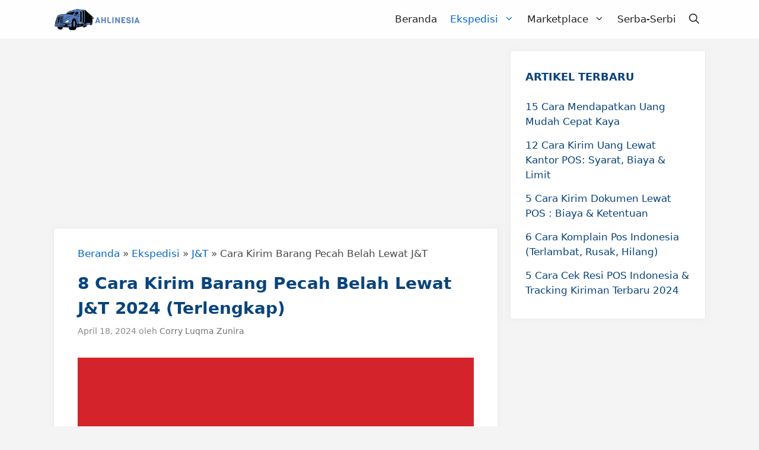

--- FILE ---
content_type: text/html; charset=UTF-8
request_url: https://ahlinesia.com/cara-kirim-barang-pecah-belah-lewat-jnt/
body_size: 25032
content:
<!DOCTYPE html>
<html lang="id">
<head>
	<meta charset="UTF-8">
	<meta name='robots' content='index, follow, max-image-preview:large, max-snippet:-1, max-video-preview:-1' />
	<style>img:is([sizes="auto" i], [sizes^="auto," i]) { contain-intrinsic-size: 3000px 1500px }</style>
	<meta name="viewport" content="width=device-width, initial-scale=1"><meta property="og:title" content="8 Cara Kirim Barang Pecah Belah Lewat J&amp;T 2024 (Terlengkap)"/>
<meta property="og:description" content="Ahlinesia.com - Kirim barang pecah belah via J&amp;T bisa menjadi alternatif terbaik karena ekspedisi ini melayani pengiriman bermacam-macam jenis barang, seper"/>
<meta property="og:image:alt" content="Cara Kirim Barang Pecah Belah Via J&amp;T"/>
<meta property="og:image" content="http://ahlinesia.com/wp-content/uploads/2022/06/cara-kirim-barang-pecah-belah-via-jnt.png"/>
<meta property="og:image:width" content="720"/>
<meta property="og:image:height" content="400"/>
<meta property="og:image:type" content="image/png"/>
<meta property="og:type" content="article"/>
<meta property="og:article:published_time" content="2024-04-18 21:27:00"/>
<meta property="og:article:modified_time" content="2024-04-18 21:24:52"/>
<meta name="twitter:card" content="summary">
<meta name="twitter:title" content="8 Cara Kirim Barang Pecah Belah Lewat J&amp;T 2024 (Terlengkap)"/>
<meta name="twitter:description" content="Ahlinesia.com - Kirim barang pecah belah via J&amp;T bisa menjadi alternatif terbaik karena ekspedisi ini melayani pengiriman bermacam-macam jenis barang, seper"/>
<meta name="twitter:image" content="http://ahlinesia.com/wp-content/uploads/2022/06/cara-kirim-barang-pecah-belah-via-jnt.png"/>
<meta name="twitter:image:alt" content="Cara Kirim Barang Pecah Belah Via J&amp;T"/>
<meta name="author" content="Corry Luqma Zunira"/>

	<!-- This site is optimized with the Yoast SEO plugin v24.5 - https://yoast.com/wordpress/plugins/seo/ -->
	<title>8 Cara Kirim Barang Pecah Belah Lewat J&amp;T 2024 (Terlengkap)</title>
	<meta name="description" content="Cara kirim barang pecah belah lewat J&amp;T cukup mudah, ketahui cara kirim, biaya, dan kelebihan J&amp;T dalam mengirim barang pecah belah 2024." />
	<link rel="canonical" href="https://ahlinesia.com/cara-kirim-barang-pecah-belah-lewat-jnt/" />
	<meta property="og:url" content="https://ahlinesia.com/cara-kirim-barang-pecah-belah-lewat-jnt/" />
	<meta property="og:site_name" content="Ahlinesia" />
	<meta property="article:publisher" content="https://www.facebook.com/ahlinesia" />
	<meta property="article:published_time" content="2024-04-18T14:27:00+00:00" />
	<meta property="og:image" content="https://ahlinesia.com/wp-content/uploads/2022/06/cara-kirim-barang-pecah-belah-via-jnt.png" />
	<meta property="og:image:width" content="720" />
	<meta property="og:image:height" content="400" />
	<meta property="og:image:type" content="image/png" />
	<meta name="author" content="Corry Luqma Zunira" />
	<meta name="twitter:creator" content="@crrylqmznr" />
	<meta name="twitter:site" content="@ahlinesiacom" />
	<script type="application/ld+json" class="yoast-schema-graph">{"@context":"https://schema.org","@graph":[{"@type":"Article","@id":"https://ahlinesia.com/cara-kirim-barang-pecah-belah-lewat-jnt/#article","isPartOf":{"@id":"https://ahlinesia.com/cara-kirim-barang-pecah-belah-lewat-jnt/"},"author":{"name":"Corry Luqma Zunira","@id":"https://ahlinesia.com/#/schema/person/b79445be231358191d16a3d17512b8e2"},"headline":"8 Cara Kirim Barang Pecah Belah Lewat J&#038;T 2024 (Terlengkap)","datePublished":"2024-04-18T14:27:00+00:00","mainEntityOfPage":{"@id":"https://ahlinesia.com/cara-kirim-barang-pecah-belah-lewat-jnt/"},"wordCount":1190,"commentCount":0,"publisher":{"@id":"https://ahlinesia.com/#organization"},"image":{"@id":"https://ahlinesia.com/cara-kirim-barang-pecah-belah-lewat-jnt/#primaryimage"},"thumbnailUrl":"https://ahlinesia.com/wp-content/uploads/2022/06/cara-kirim-barang-pecah-belah-via-jnt.png","articleSection":["Ekspedisi","J&amp;T"],"inLanguage":"id","potentialAction":[{"@type":"CommentAction","name":"Comment","target":["https://ahlinesia.com/cara-kirim-barang-pecah-belah-lewat-jnt/#respond"]}]},{"@type":"WebPage","@id":"https://ahlinesia.com/cara-kirim-barang-pecah-belah-lewat-jnt/","url":"https://ahlinesia.com/cara-kirim-barang-pecah-belah-lewat-jnt/","name":"8 Cara Kirim Barang Pecah Belah Lewat J&T 2024 (Terlengkap)","isPartOf":{"@id":"https://ahlinesia.com/#website"},"primaryImageOfPage":{"@id":"https://ahlinesia.com/cara-kirim-barang-pecah-belah-lewat-jnt/#primaryimage"},"image":{"@id":"https://ahlinesia.com/cara-kirim-barang-pecah-belah-lewat-jnt/#primaryimage"},"thumbnailUrl":"https://ahlinesia.com/wp-content/uploads/2022/06/cara-kirim-barang-pecah-belah-via-jnt.png","datePublished":"2024-04-18T14:27:00+00:00","description":"Cara kirim barang pecah belah lewat J&T cukup mudah, ketahui cara kirim, biaya, dan kelebihan J&T dalam mengirim barang pecah belah 2024.","breadcrumb":{"@id":"https://ahlinesia.com/cara-kirim-barang-pecah-belah-lewat-jnt/#breadcrumb"},"inLanguage":"id","potentialAction":[{"@type":"ReadAction","target":["https://ahlinesia.com/cara-kirim-barang-pecah-belah-lewat-jnt/"]}]},{"@type":"ImageObject","inLanguage":"id","@id":"https://ahlinesia.com/cara-kirim-barang-pecah-belah-lewat-jnt/#primaryimage","url":"https://ahlinesia.com/wp-content/uploads/2022/06/cara-kirim-barang-pecah-belah-via-jnt.png","contentUrl":"https://ahlinesia.com/wp-content/uploads/2022/06/cara-kirim-barang-pecah-belah-via-jnt.png","width":720,"height":400,"caption":"Cara Kirim Barang Pecah Belah Lewat J&T"},{"@type":"BreadcrumbList","@id":"https://ahlinesia.com/cara-kirim-barang-pecah-belah-lewat-jnt/#breadcrumb","itemListElement":[{"@type":"ListItem","position":1,"name":"Beranda","item":"https://ahlinesia.com/"},{"@type":"ListItem","position":2,"name":"Ekspedisi","item":"https://ahlinesia.com/ekspedisi/"},{"@type":"ListItem","position":3,"name":"J&amp;T","item":"https://ahlinesia.com/ekspedisi/jnt/"},{"@type":"ListItem","position":4,"name":"Cara Kirim Barang Pecah Belah Lewat J&T"}]},{"@type":"WebSite","@id":"https://ahlinesia.com/#website","url":"https://ahlinesia.com/","name":"Ahlinesia","description":"Media Bisnis Indonesia","publisher":{"@id":"https://ahlinesia.com/#organization"},"potentialAction":[{"@type":"SearchAction","target":{"@type":"EntryPoint","urlTemplate":"https://ahlinesia.com/?s={search_term_string}"},"query-input":{"@type":"PropertyValueSpecification","valueRequired":true,"valueName":"search_term_string"}}],"inLanguage":"id"},{"@type":"Organization","@id":"https://ahlinesia.com/#organization","name":"Ahlinesia Media","url":"https://ahlinesia.com/","logo":{"@type":"ImageObject","inLanguage":"id","@id":"https://ahlinesia.com/#/schema/logo/image/","url":"http://ahlinesia.com/wp-content/uploads/2022/06/logo-ahlinesia-sosmed.png","contentUrl":"http://ahlinesia.com/wp-content/uploads/2022/06/logo-ahlinesia-sosmed.png","width":720,"height":720,"caption":"Ahlinesia Media"},"image":{"@id":"https://ahlinesia.com/#/schema/logo/image/"},"sameAs":["https://www.facebook.com/ahlinesia","https://x.com/ahlinesiacom","https://www.linkedin.com/company/ahlinesia","https://www.instagram.com/ahlinesia","https://id.pinterest.com/ahlinesia"]},{"@type":"Person","@id":"https://ahlinesia.com/#/schema/person/b79445be231358191d16a3d17512b8e2","name":"Corry Luqma Zunira","image":{"@type":"ImageObject","inLanguage":"id","@id":"https://ahlinesia.com/#/schema/person/image/","url":"https://secure.gravatar.com/avatar/47b5b9526cd424d3fa280e910fd63fc62fc83de2c579b4836a75569a121e06bf?s=96&d=mm&r=g","contentUrl":"https://secure.gravatar.com/avatar/47b5b9526cd424d3fa280e910fd63fc62fc83de2c579b4836a75569a121e06bf?s=96&d=mm&r=g","caption":"Corry Luqma Zunira"},"description":"Corry adalah pebisnis yang sering menggunakan jasa pengiriman J&amp;T, TIKI, Anteraja, Wahana, ID Express dan Ninja Xpress untuk mengirimkan paketnya.","sameAs":["https://x.com/crrylqmznr"],"url":"https://ahlinesia.com/author/corry-luqma-zunira/"}]}</script>
	<!-- / Yoast SEO plugin. -->



<link rel="alternate" type="application/rss+xml" title="Ahlinesia &raquo; Feed" href="https://ahlinesia.com/feed/" />
<link rel="alternate" type="application/rss+xml" title="Ahlinesia &raquo; Umpan Komentar" href="https://ahlinesia.com/comments/feed/" />
<link rel="alternate" type="application/rss+xml" title="Ahlinesia &raquo; 8 Cara Kirim Barang Pecah Belah Lewat J&#038;T 2024 (Terlengkap) Umpan Komentar" href="https://ahlinesia.com/cara-kirim-barang-pecah-belah-lewat-jnt/feed/" />
<style id='wp-emoji-styles-inline-css'>

	img.wp-smiley, img.emoji {
		display: inline !important;
		border: none !important;
		box-shadow: none !important;
		height: 1em !important;
		width: 1em !important;
		margin: 0 0.07em !important;
		vertical-align: -0.1em !important;
		background: none !important;
		padding: 0 !important;
	}
</style>
<link rel='stylesheet' id='wp-block-library-css' href='https://ahlinesia.com/wp-includes/css/dist/block-library/style.min.css?ver=6.8.3' media='all' />
<style id='classic-theme-styles-inline-css'>
/*! This file is auto-generated */
.wp-block-button__link{color:#fff;background-color:#32373c;border-radius:9999px;box-shadow:none;text-decoration:none;padding:calc(.667em + 2px) calc(1.333em + 2px);font-size:1.125em}.wp-block-file__button{background:#32373c;color:#fff;text-decoration:none}
</style>
<style id='global-styles-inline-css'>
:root{--wp--preset--aspect-ratio--square: 1;--wp--preset--aspect-ratio--4-3: 4/3;--wp--preset--aspect-ratio--3-4: 3/4;--wp--preset--aspect-ratio--3-2: 3/2;--wp--preset--aspect-ratio--2-3: 2/3;--wp--preset--aspect-ratio--16-9: 16/9;--wp--preset--aspect-ratio--9-16: 9/16;--wp--preset--color--black: #000000;--wp--preset--color--cyan-bluish-gray: #abb8c3;--wp--preset--color--white: #ffffff;--wp--preset--color--pale-pink: #f78da7;--wp--preset--color--vivid-red: #cf2e2e;--wp--preset--color--luminous-vivid-orange: #ff6900;--wp--preset--color--luminous-vivid-amber: #fcb900;--wp--preset--color--light-green-cyan: #7bdcb5;--wp--preset--color--vivid-green-cyan: #00d084;--wp--preset--color--pale-cyan-blue: #8ed1fc;--wp--preset--color--vivid-cyan-blue: #0693e3;--wp--preset--color--vivid-purple: #9b51e0;--wp--preset--color--contrast: var(--contrast);--wp--preset--color--contrast-2: var(--contrast-2);--wp--preset--color--contrast-3: var(--contrast-3);--wp--preset--color--base: var(--base);--wp--preset--color--base-2: var(--base-2);--wp--preset--color--base-3: var(--base-3);--wp--preset--color--accent: var(--accent);--wp--preset--gradient--vivid-cyan-blue-to-vivid-purple: linear-gradient(135deg,rgba(6,147,227,1) 0%,rgb(155,81,224) 100%);--wp--preset--gradient--light-green-cyan-to-vivid-green-cyan: linear-gradient(135deg,rgb(122,220,180) 0%,rgb(0,208,130) 100%);--wp--preset--gradient--luminous-vivid-amber-to-luminous-vivid-orange: linear-gradient(135deg,rgba(252,185,0,1) 0%,rgba(255,105,0,1) 100%);--wp--preset--gradient--luminous-vivid-orange-to-vivid-red: linear-gradient(135deg,rgba(255,105,0,1) 0%,rgb(207,46,46) 100%);--wp--preset--gradient--very-light-gray-to-cyan-bluish-gray: linear-gradient(135deg,rgb(238,238,238) 0%,rgb(169,184,195) 100%);--wp--preset--gradient--cool-to-warm-spectrum: linear-gradient(135deg,rgb(74,234,220) 0%,rgb(151,120,209) 20%,rgb(207,42,186) 40%,rgb(238,44,130) 60%,rgb(251,105,98) 80%,rgb(254,248,76) 100%);--wp--preset--gradient--blush-light-purple: linear-gradient(135deg,rgb(255,206,236) 0%,rgb(152,150,240) 100%);--wp--preset--gradient--blush-bordeaux: linear-gradient(135deg,rgb(254,205,165) 0%,rgb(254,45,45) 50%,rgb(107,0,62) 100%);--wp--preset--gradient--luminous-dusk: linear-gradient(135deg,rgb(255,203,112) 0%,rgb(199,81,192) 50%,rgb(65,88,208) 100%);--wp--preset--gradient--pale-ocean: linear-gradient(135deg,rgb(255,245,203) 0%,rgb(182,227,212) 50%,rgb(51,167,181) 100%);--wp--preset--gradient--electric-grass: linear-gradient(135deg,rgb(202,248,128) 0%,rgb(113,206,126) 100%);--wp--preset--gradient--midnight: linear-gradient(135deg,rgb(2,3,129) 0%,rgb(40,116,252) 100%);--wp--preset--font-size--small: 13px;--wp--preset--font-size--medium: 20px;--wp--preset--font-size--large: 36px;--wp--preset--font-size--x-large: 42px;--wp--preset--spacing--20: 0.44rem;--wp--preset--spacing--30: 0.67rem;--wp--preset--spacing--40: 1rem;--wp--preset--spacing--50: 1.5rem;--wp--preset--spacing--60: 2.25rem;--wp--preset--spacing--70: 3.38rem;--wp--preset--spacing--80: 5.06rem;--wp--preset--shadow--natural: 6px 6px 9px rgba(0, 0, 0, 0.2);--wp--preset--shadow--deep: 12px 12px 50px rgba(0, 0, 0, 0.4);--wp--preset--shadow--sharp: 6px 6px 0px rgba(0, 0, 0, 0.2);--wp--preset--shadow--outlined: 6px 6px 0px -3px rgba(255, 255, 255, 1), 6px 6px rgba(0, 0, 0, 1);--wp--preset--shadow--crisp: 6px 6px 0px rgba(0, 0, 0, 1);}:where(.is-layout-flex){gap: 0.5em;}:where(.is-layout-grid){gap: 0.5em;}body .is-layout-flex{display: flex;}.is-layout-flex{flex-wrap: wrap;align-items: center;}.is-layout-flex > :is(*, div){margin: 0;}body .is-layout-grid{display: grid;}.is-layout-grid > :is(*, div){margin: 0;}:where(.wp-block-columns.is-layout-flex){gap: 2em;}:where(.wp-block-columns.is-layout-grid){gap: 2em;}:where(.wp-block-post-template.is-layout-flex){gap: 1.25em;}:where(.wp-block-post-template.is-layout-grid){gap: 1.25em;}.has-black-color{color: var(--wp--preset--color--black) !important;}.has-cyan-bluish-gray-color{color: var(--wp--preset--color--cyan-bluish-gray) !important;}.has-white-color{color: var(--wp--preset--color--white) !important;}.has-pale-pink-color{color: var(--wp--preset--color--pale-pink) !important;}.has-vivid-red-color{color: var(--wp--preset--color--vivid-red) !important;}.has-luminous-vivid-orange-color{color: var(--wp--preset--color--luminous-vivid-orange) !important;}.has-luminous-vivid-amber-color{color: var(--wp--preset--color--luminous-vivid-amber) !important;}.has-light-green-cyan-color{color: var(--wp--preset--color--light-green-cyan) !important;}.has-vivid-green-cyan-color{color: var(--wp--preset--color--vivid-green-cyan) !important;}.has-pale-cyan-blue-color{color: var(--wp--preset--color--pale-cyan-blue) !important;}.has-vivid-cyan-blue-color{color: var(--wp--preset--color--vivid-cyan-blue) !important;}.has-vivid-purple-color{color: var(--wp--preset--color--vivid-purple) !important;}.has-black-background-color{background-color: var(--wp--preset--color--black) !important;}.has-cyan-bluish-gray-background-color{background-color: var(--wp--preset--color--cyan-bluish-gray) !important;}.has-white-background-color{background-color: var(--wp--preset--color--white) !important;}.has-pale-pink-background-color{background-color: var(--wp--preset--color--pale-pink) !important;}.has-vivid-red-background-color{background-color: var(--wp--preset--color--vivid-red) !important;}.has-luminous-vivid-orange-background-color{background-color: var(--wp--preset--color--luminous-vivid-orange) !important;}.has-luminous-vivid-amber-background-color{background-color: var(--wp--preset--color--luminous-vivid-amber) !important;}.has-light-green-cyan-background-color{background-color: var(--wp--preset--color--light-green-cyan) !important;}.has-vivid-green-cyan-background-color{background-color: var(--wp--preset--color--vivid-green-cyan) !important;}.has-pale-cyan-blue-background-color{background-color: var(--wp--preset--color--pale-cyan-blue) !important;}.has-vivid-cyan-blue-background-color{background-color: var(--wp--preset--color--vivid-cyan-blue) !important;}.has-vivid-purple-background-color{background-color: var(--wp--preset--color--vivid-purple) !important;}.has-black-border-color{border-color: var(--wp--preset--color--black) !important;}.has-cyan-bluish-gray-border-color{border-color: var(--wp--preset--color--cyan-bluish-gray) !important;}.has-white-border-color{border-color: var(--wp--preset--color--white) !important;}.has-pale-pink-border-color{border-color: var(--wp--preset--color--pale-pink) !important;}.has-vivid-red-border-color{border-color: var(--wp--preset--color--vivid-red) !important;}.has-luminous-vivid-orange-border-color{border-color: var(--wp--preset--color--luminous-vivid-orange) !important;}.has-luminous-vivid-amber-border-color{border-color: var(--wp--preset--color--luminous-vivid-amber) !important;}.has-light-green-cyan-border-color{border-color: var(--wp--preset--color--light-green-cyan) !important;}.has-vivid-green-cyan-border-color{border-color: var(--wp--preset--color--vivid-green-cyan) !important;}.has-pale-cyan-blue-border-color{border-color: var(--wp--preset--color--pale-cyan-blue) !important;}.has-vivid-cyan-blue-border-color{border-color: var(--wp--preset--color--vivid-cyan-blue) !important;}.has-vivid-purple-border-color{border-color: var(--wp--preset--color--vivid-purple) !important;}.has-vivid-cyan-blue-to-vivid-purple-gradient-background{background: var(--wp--preset--gradient--vivid-cyan-blue-to-vivid-purple) !important;}.has-light-green-cyan-to-vivid-green-cyan-gradient-background{background: var(--wp--preset--gradient--light-green-cyan-to-vivid-green-cyan) !important;}.has-luminous-vivid-amber-to-luminous-vivid-orange-gradient-background{background: var(--wp--preset--gradient--luminous-vivid-amber-to-luminous-vivid-orange) !important;}.has-luminous-vivid-orange-to-vivid-red-gradient-background{background: var(--wp--preset--gradient--luminous-vivid-orange-to-vivid-red) !important;}.has-very-light-gray-to-cyan-bluish-gray-gradient-background{background: var(--wp--preset--gradient--very-light-gray-to-cyan-bluish-gray) !important;}.has-cool-to-warm-spectrum-gradient-background{background: var(--wp--preset--gradient--cool-to-warm-spectrum) !important;}.has-blush-light-purple-gradient-background{background: var(--wp--preset--gradient--blush-light-purple) !important;}.has-blush-bordeaux-gradient-background{background: var(--wp--preset--gradient--blush-bordeaux) !important;}.has-luminous-dusk-gradient-background{background: var(--wp--preset--gradient--luminous-dusk) !important;}.has-pale-ocean-gradient-background{background: var(--wp--preset--gradient--pale-ocean) !important;}.has-electric-grass-gradient-background{background: var(--wp--preset--gradient--electric-grass) !important;}.has-midnight-gradient-background{background: var(--wp--preset--gradient--midnight) !important;}.has-small-font-size{font-size: var(--wp--preset--font-size--small) !important;}.has-medium-font-size{font-size: var(--wp--preset--font-size--medium) !important;}.has-large-font-size{font-size: var(--wp--preset--font-size--large) !important;}.has-x-large-font-size{font-size: var(--wp--preset--font-size--x-large) !important;}
:where(.wp-block-post-template.is-layout-flex){gap: 1.25em;}:where(.wp-block-post-template.is-layout-grid){gap: 1.25em;}
:where(.wp-block-columns.is-layout-flex){gap: 2em;}:where(.wp-block-columns.is-layout-grid){gap: 2em;}
:root :where(.wp-block-pullquote){font-size: 1.5em;line-height: 1.6;}
</style>
<link rel='stylesheet' id='ez-toc-css' href='https://ahlinesia.com/wp-content/plugins/easy-table-of-contents/assets/css/screen.min.css?ver=2.0.46' media='all' />
<style id='ez-toc-inline-css'>
div#ez-toc-container p.ez-toc-title {font-size: 100%;}div#ez-toc-container p.ez-toc-title {font-weight: 500;}div#ez-toc-container ul li {font-size: 95%;}div#ez-toc-container nav ul ul li ul li {font-size: 90%!important;}div#ez-toc-container {width: 66%;}
</style>
<link rel='stylesheet' id='generate-style-css' href='https://ahlinesia.com/wp-content/themes/generatepress/assets/css/all.min.css?ver=3.6.1' media='all' />
<style id='generate-style-inline-css'>
body{background-color:#f4f4f4;color:#494949;}a{color:#0065c9;}a:hover, a:focus, a:active{color:#ff6100;}body .grid-container{max-width:1100px;}.wp-block-group__inner-container{max-width:1100px;margin-left:auto;margin-right:auto;}.generate-back-to-top{font-size:20px;border-radius:3px;position:fixed;bottom:30px;right:30px;line-height:40px;width:40px;text-align:center;z-index:10;transition:opacity 300ms ease-in-out;opacity:0.1;transform:translateY(1000px);}.generate-back-to-top__show{opacity:1;transform:translateY(0);}.navigation-search{position:absolute;left:-99999px;pointer-events:none;visibility:hidden;z-index:20;width:100%;top:0;transition:opacity 100ms ease-in-out;opacity:0;}.navigation-search.nav-search-active{left:0;right:0;pointer-events:auto;visibility:visible;opacity:1;}.navigation-search input[type="search"]{outline:0;border:0;vertical-align:bottom;line-height:1;opacity:0.9;width:100%;z-index:20;border-radius:0;-webkit-appearance:none;height:60px;}.navigation-search input::-ms-clear{display:none;width:0;height:0;}.navigation-search input::-ms-reveal{display:none;width:0;height:0;}.navigation-search input::-webkit-search-decoration, .navigation-search input::-webkit-search-cancel-button, .navigation-search input::-webkit-search-results-button, .navigation-search input::-webkit-search-results-decoration{display:none;}.main-navigation li.search-item{z-index:21;}li.search-item.active{transition:opacity 100ms ease-in-out;}.nav-left-sidebar .main-navigation li.search-item.active,.nav-right-sidebar .main-navigation li.search-item.active{width:auto;display:inline-block;float:right;}.gen-sidebar-nav .navigation-search{top:auto;bottom:0;}:root{--contrast:#222222;--contrast-2:#575760;--contrast-3:#b2b2be;--base:#f0f0f0;--base-2:#f7f8f9;--base-3:#ffffff;--accent:#1e73be;}:root .has-contrast-color{color:var(--contrast);}:root .has-contrast-background-color{background-color:var(--contrast);}:root .has-contrast-2-color{color:var(--contrast-2);}:root .has-contrast-2-background-color{background-color:var(--contrast-2);}:root .has-contrast-3-color{color:var(--contrast-3);}:root .has-contrast-3-background-color{background-color:var(--contrast-3);}:root .has-base-color{color:var(--base);}:root .has-base-background-color{background-color:var(--base);}:root .has-base-2-color{color:var(--base-2);}:root .has-base-2-background-color{background-color:var(--base-2);}:root .has-base-3-color{color:var(--base-3);}:root .has-base-3-background-color{background-color:var(--base-3);}:root .has-accent-color{color:var(--accent);}:root .has-accent-background-color{background-color:var(--accent);}body{line-height:1.5;}p{margin-bottom:1em;}.entry-content > [class*="wp-block-"]:not(:last-child):not(.wp-block-heading){margin-bottom:1em;}.main-title{font-family:-apple-system, system-ui, BlinkMacSystemFont, "Segoe UI", Helvetica, Arial, sans-serif, "Apple Color Emoji", "Segoe UI Emoji", "Segoe UI Symbol";font-weight:700;font-size:27px;}.main-navigation a, .menu-toggle{font-family:-apple-system, system-ui, BlinkMacSystemFont, "Segoe UI", Helvetica, Arial, sans-serif, "Apple Color Emoji", "Segoe UI Emoji", "Segoe UI Symbol";font-weight:500;font-size:17px;}.main-navigation .main-nav ul ul li a{font-size:14px;}.widget-title{font-weight:bold;font-size:18px;margin-bottom:25px;}.sidebar .widget, .footer-widgets .widget{font-size:17px;}button:not(.menu-toggle),html input[type="button"],input[type="reset"],input[type="submit"],.button,.wp-block-button .wp-block-button__link{font-family:-apple-system, system-ui, BlinkMacSystemFont, "Segoe UI", Helvetica, Arial, sans-serif, "Apple Color Emoji", "Segoe UI Emoji", "Segoe UI Symbol";}h1{font-weight:600;font-size:28px;line-height:1.5em;}h2{font-weight:600;font-size:25px;line-height:1.5em;margin-bottom:8px;}h3{font-weight:600;font-size:22px;line-height:1.4em;margin-bottom:8px;}h4{font-weight:600;font-size:20px;line-height:1.4em;}h5{font-weight:600;font-size:19px;line-height:1.4em;}h6{font-weight:600;font-size:18px;line-height:1.4em;}.site-info{font-family:-apple-system, system-ui, BlinkMacSystemFont, "Segoe UI", Helvetica, Arial, sans-serif, "Apple Color Emoji", "Segoe UI Emoji", "Segoe UI Symbol";font-weight:400;font-size:16px;}@media (max-width:768px){h1{font-size:30px;}h2{font-size:25px;}}.top-bar{background-color:#1abc9c;color:#ffffff;}.top-bar a{color:#ffffff;}.top-bar a:hover{color:#303030;}.site-header{background-color:var(--base-3);}.site-header a{color:#afafaf;}.main-title a,.main-title a:hover{color:#09447b;}.site-description{color:#757575;}.main-navigation,.main-navigation ul ul{background-color:#fefefe;}.main-navigation .main-nav ul li a, .main-navigation .menu-toggle, .main-navigation .menu-bar-items{color:var(--contrast);}.main-navigation .main-nav ul li:not([class*="current-menu-"]):hover > a, .main-navigation .main-nav ul li:not([class*="current-menu-"]):focus > a, .main-navigation .main-nav ul li.sfHover:not([class*="current-menu-"]) > a, .main-navigation .menu-bar-item:hover > a, .main-navigation .menu-bar-item.sfHover > a{color:#ff6100;}button.menu-toggle:hover,button.menu-toggle:focus,.main-navigation .mobile-bar-items a,.main-navigation .mobile-bar-items a:hover,.main-navigation .mobile-bar-items a:focus{color:var(--contrast);}.main-navigation .main-nav ul li[class*="current-menu-"] > a{color:#0065c9;}.navigation-search input[type="search"],.navigation-search input[type="search"]:active, .navigation-search input[type="search"]:focus, .main-navigation .main-nav ul li.search-item.active > a, .main-navigation .menu-bar-items .search-item.active > a{color:#ffffff;background-color:#0065c9;opacity:1;}.main-navigation ul ul{background-color:#0065c9;}.main-navigation .main-nav ul ul li a{color:#ffffff;}.main-navigation .main-nav ul ul li:not([class*="current-menu-"]):hover > a,.main-navigation .main-nav ul ul li:not([class*="current-menu-"]):focus > a, .main-navigation .main-nav ul ul li.sfHover:not([class*="current-menu-"]) > a{color:#d4d4d4;}.main-navigation .main-nav ul ul li[class*="current-menu-"] > a{color:#e7e7e7;}.separate-containers .inside-article, .separate-containers .comments-area, .separate-containers .page-header, .one-container .container, .separate-containers .paging-navigation, .inside-page-header{background-color:#ffffff;}.entry-title a{color:#09447b;}.entry-title a:hover{color:#ff6100;}.entry-meta{color:#878787;}.entry-meta a{color:#727272;}.entry-meta a:hover{color:#ff6100;}h1{color:#09447b;}h2{color:#09447b;}.sidebar .widget{background-color:#ffffff;}.sidebar .widget a{color:#09447b;}.sidebar .widget a:hover{color:#ff6100;}.sidebar .widget .widget-title{color:#09447b;}.footer-widgets{color:#ffffff;background-color:#0065c9;}.footer-widgets a{color:#ffffff;}.footer-widgets a:hover{color:#d4d4d4;}.footer-widgets .widget-title{color:#f4f4f4;}.site-info{color:#474747;background-color:#ffffff;}.site-info a{color:#0065c9;}.site-info a:hover{color:#003b75;}.footer-bar .widget_nav_menu .current-menu-item a{color:#003b75;}input[type="text"],input[type="email"],input[type="url"],input[type="password"],input[type="search"],input[type="tel"],input[type="number"],textarea,select{color:#666666;background-color:#fafafa;border-color:#cccccc;}input[type="text"]:focus,input[type="email"]:focus,input[type="url"]:focus,input[type="password"]:focus,input[type="search"]:focus,input[type="tel"]:focus,input[type="number"]:focus,textarea:focus,select:focus{color:#666666;background-color:#ffffff;border-color:#bfbfbf;}button,html input[type="button"],input[type="reset"],input[type="submit"],a.button,a.wp-block-button__link:not(.has-background){color:#ffffff;background-color:#0065c9;}button:hover,html input[type="button"]:hover,input[type="reset"]:hover,input[type="submit"]:hover,a.button:hover,button:focus,html input[type="button"]:focus,input[type="reset"]:focus,input[type="submit"]:focus,a.button:focus,a.wp-block-button__link:not(.has-background):active,a.wp-block-button__link:not(.has-background):focus,a.wp-block-button__link:not(.has-background):hover{color:#ffffff;background-color:#ff6100;}a.generate-back-to-top{background-color:#ff6100;color:#ffffff;}a.generate-back-to-top:hover,a.generate-back-to-top:focus{background-color:rgba( 0,0,0,0.6 );color:#ffffff;}:root{--gp-search-modal-bg-color:var(--base-3);--gp-search-modal-text-color:var(--contrast);--gp-search-modal-overlay-bg-color:rgba(0,0,0,0.2);}@media (max-width: 750px){.main-navigation .menu-bar-item:hover > a, .main-navigation .menu-bar-item.sfHover > a{background:none;color:var(--contrast);}}.inside-top-bar{padding:10px;}.inside-header{padding:40px;}.separate-containers .inside-article, .separate-containers .comments-area, .separate-containers .page-header, .separate-containers .paging-navigation, .one-container .site-content, .inside-page-header{padding:30px 40px 30px 40px;}.site-main .wp-block-group__inner-container{padding:30px 40px 30px 40px;}.entry-content .alignwide, body:not(.no-sidebar) .entry-content .alignfull{margin-left:-40px;width:calc(100% + 80px);max-width:calc(100% + 80px);}.main-navigation .main-nav ul li a,.menu-toggle,.main-navigation .mobile-bar-items a{padding-left:11px;padding-right:11px;line-height:65px;}.main-navigation .main-nav ul ul li a{padding:12px 11px 12px 11px;}.navigation-search input[type="search"]{height:65px;}.rtl .menu-item-has-children .dropdown-menu-toggle{padding-left:11px;}.menu-item-has-children .dropdown-menu-toggle{padding-right:11px;}.menu-item-has-children ul .dropdown-menu-toggle{padding-top:12px;padding-bottom:12px;margin-top:-12px;}.rtl .main-navigation .main-nav ul li.menu-item-has-children > a{padding-right:11px;}.widget-area .widget{padding:30px 25px 30px 25px;}.footer-widgets{padding:65px 23px 50px 23px;}.site-info{padding:20px;}@media (max-width:768px){.separate-containers .inside-article, .separate-containers .comments-area, .separate-containers .page-header, .separate-containers .paging-navigation, .one-container .site-content, .inside-page-header{padding:30px 20px 30px 20px;}.site-main .wp-block-group__inner-container{padding:30px 20px 30px 20px;}.site-info{padding-right:10px;padding-left:10px;}.entry-content .alignwide, body:not(.no-sidebar) .entry-content .alignfull{margin-left:-20px;width:calc(100% + 40px);max-width:calc(100% + 40px);}}/* End cached CSS */@media (max-width: 750px){.main-navigation .menu-toggle,.main-navigation .mobile-bar-items,.sidebar-nav-mobile:not(#sticky-placeholder){display:block;}.main-navigation ul,.gen-sidebar-nav{display:none;}[class*="nav-float-"] .site-header .inside-header > *{float:none;clear:both;}}
.dynamic-author-image-rounded{border-radius:100%;}.dynamic-featured-image, .dynamic-author-image{vertical-align:middle;}.one-container.blog .dynamic-content-template:not(:last-child), .one-container.archive .dynamic-content-template:not(:last-child){padding-bottom:0px;}.dynamic-entry-excerpt > p:last-child{margin-bottom:0px;}
.main-navigation .main-nav ul li a,.menu-toggle,.main-navigation .mobile-bar-items a{transition: line-height 300ms ease}.main-navigation.toggled .main-nav > ul{background-color: #fefefe}
h1.entry-title{text-transform:none;font-size:28px;line-height:1.5em;}h2.entry-title{text-transform:none;font-size:27px;}.navigation-branding .main-title{font-weight:700;text-transform:none;font-size:27px;font-family:-apple-system, system-ui, BlinkMacSystemFont, "Segoe UI", Helvetica, Arial, sans-serif, "Apple Color Emoji", "Segoe UI Emoji", "Segoe UI Symbol";}
.post-image:not(:first-child), .page-content:not(:first-child), .entry-content:not(:first-child), .entry-summary:not(:first-child), footer.entry-meta{margin-top:1em;}.post-image-above-header .inside-article div.featured-image, .post-image-above-header .inside-article div.post-image{margin-bottom:1em;}
</style>
<link rel='stylesheet' id='generate-blog-images-css' href='https://ahlinesia.com/wp-content/plugins/gp-premium/blog/functions/css/featured-images.min.css?ver=2.2.2' media='all' />
<link rel='stylesheet' id='generate-sticky-css' href='https://ahlinesia.com/wp-content/plugins/gp-premium/menu-plus/functions/css/sticky.min.css?ver=2.2.2' media='all' />
<link rel='stylesheet' id='generate-navigation-branding-css' href='https://ahlinesia.com/wp-content/plugins/gp-premium/menu-plus/functions/css/navigation-branding.min.css?ver=2.2.2' media='all' />
<style id='generate-navigation-branding-inline-css'>
@media (max-width: 750px){.site-header, #site-navigation, #sticky-navigation{display:none !important;opacity:0.0;}#mobile-header{display:block !important;width:100% !important;}#mobile-header .main-nav > ul{display:none;}#mobile-header.toggled .main-nav > ul, #mobile-header .menu-toggle, #mobile-header .mobile-bar-items{display:block;}#mobile-header .main-nav{-ms-flex:0 0 100%;flex:0 0 100%;-webkit-box-ordinal-group:5;-ms-flex-order:4;order:4;}}.navigation-branding img, .site-logo.mobile-header-logo img{height:65px;width:auto;}.navigation-branding .main-title{line-height:65px;}@media (max-width: 1110px){#site-navigation .navigation-branding, #sticky-navigation .navigation-branding{margin-left:10px;}}@media (max-width: 750px){.main-navigation:not(.slideout-navigation) .main-nav{-ms-flex:0 0 100%;flex:0 0 100%;}.main-navigation:not(.slideout-navigation) .inside-navigation{-ms-flex-wrap:wrap;flex-wrap:wrap;display:-webkit-box;display:-ms-flexbox;display:flex;}.nav-aligned-center .navigation-branding, .nav-aligned-left .navigation-branding{margin-right:auto;}.nav-aligned-center  .main-navigation.has-branding:not(.slideout-navigation) .inside-navigation .main-nav,.nav-aligned-center  .main-navigation.has-sticky-branding.navigation-stick .inside-navigation .main-nav,.nav-aligned-left  .main-navigation.has-branding:not(.slideout-navigation) .inside-navigation .main-nav,.nav-aligned-left  .main-navigation.has-sticky-branding.navigation-stick .inside-navigation .main-nav{margin-right:0px;}}
</style>
<script src="https://ahlinesia.com/wp-includes/js/jquery/jquery.min.js?ver=3.7.1" id="jquery-core-js"></script>
<script src="https://ahlinesia.com/wp-includes/js/jquery/jquery-migrate.min.js?ver=3.4.1" id="jquery-migrate-js"></script>
<script id="ez-toc-scroll-scriptjs-js-after">
jQuery(document).ready(function(){document.querySelectorAll(".ez-toc-section").forEach(t=>{t.setAttribute("ez-toc-data-id","#"+decodeURI(t.getAttribute("id")))}),jQuery("a.ez-toc-link").click(function(){let t=jQuery(this).attr("href"),e=jQuery("#wpadminbar"),i=0;30>30&&(i=30),e.length&&(i+=e.height()),jQuery('[ez-toc-data-id="'+decodeURI(t)+'"]').length>0&&(i=jQuery('[ez-toc-data-id="'+decodeURI(t)+'"]').offset().top-i),jQuery("html, body").animate({scrollTop:i},500)})});
</script>
<link rel="https://api.w.org/" href="https://ahlinesia.com/wp-json/" /><link rel="alternate" title="JSON" type="application/json" href="https://ahlinesia.com/wp-json/wp/v2/posts/606" /><link rel="EditURI" type="application/rsd+xml" title="RSD" href="https://ahlinesia.com/xmlrpc.php?rsd" />
<meta name="generator" content="WordPress 6.8.3" />
<link rel='shortlink' href='https://ahlinesia.com/?p=606' />
<link rel="alternate" title="oEmbed (JSON)" type="application/json+oembed" href="https://ahlinesia.com/wp-json/oembed/1.0/embed?url=https%3A%2F%2Fahlinesia.com%2Fcara-kirim-barang-pecah-belah-lewat-jnt%2F" />
<link rel="alternate" title="oEmbed (XML)" type="text/xml+oembed" href="https://ahlinesia.com/wp-json/oembed/1.0/embed?url=https%3A%2F%2Fahlinesia.com%2Fcara-kirim-barang-pecah-belah-lewat-jnt%2F&#038;format=xml" />
<!-- HFCM by 99 Robots - Snippet # 1: Home -->
<script async src="https://pagead2.googlesyndication.com/pagead/js/adsbygoogle.js?client=ca-pub-6997295240508906"
     crossorigin="anonymous"></script>
<!-- /end HFCM by 99 Robots -->
<link rel="icon" href="https://ahlinesia.com/wp-content/uploads/2023/06/cropped-Asset-Icon-Ahlinesia-01-32x32.png" sizes="32x32" />
<link rel="icon" href="https://ahlinesia.com/wp-content/uploads/2023/06/cropped-Asset-Icon-Ahlinesia-01-192x192.png" sizes="192x192" />
<link rel="apple-touch-icon" href="https://ahlinesia.com/wp-content/uploads/2023/06/cropped-Asset-Icon-Ahlinesia-01-180x180.png" />
<meta name="msapplication-TileImage" content="https://ahlinesia.com/wp-content/uploads/2023/06/cropped-Asset-Icon-Ahlinesia-01-270x270.png" />
		<style id="wp-custom-css">
			/* GeneratePress Site CSS */ 
.inside-article,
.sidebar .widget,
.comments-area {
	border: 1px solid rgba(232, 234, 237, 1);
	box-shadow: 0 0 10px rgba(232, 234, 237, 0.5);
}

/*Tanggal Publish*/
.posted-on .updated {
    display: inline-block;
}

/*Size Font in Table*/
.wp-block-table {
    font-size: 16px;
}

/*Quote*/
blockquote {
	background-color: #ecfbf2;
	border-left: 4px solid rgba(0, 0, 0, 0.05);
	padding: 12px;
	font-size: 17px;
	font-style:normal;
	margin: 0 0 1.9em;
	position: relative;
}

/* Featured widget */

.sidebar .widget li {
	margin-bottom: 10px;
}

.button.light {
	background: #fff;
	color: #000;
}

.button.light:hover {
	background: #fafafa;
	color: #222;
}

.page-header h1 {
	font-size: 30px;
}

@media (min-width: 769px) {
	.post-image-aligned-left .post-image img {
		max-width: 300px;
	}
}

@media (max-width: 768px) {
    body {
        font-size: 17px;
    }
}

/* ul li */
.entry-content ul, .entry-content  ol {
    margin-left: 2em;
}
.entry-content li {
    margin-bottom: 0.4em;
}

/* Spacing After Table */
.wp-block-table table {
    margin-bottom: 0;
}

.wp-block-table {
    margin-bottom: 1em !important;
}

/* Author CSS */
.author-box {
    display: -webkit-box;
    display: -ms-flexbox;
    display: flex;
    -ms-flex-wrap: wrap;
    flex-wrap: wrap;
    padding: 4%;
    margin-top: 30px;
    font-size: 1em;
		background-color: #fafafa;
    border: 1px solid #cccccc;
}

.author-box .avatar {
    width: 40px;
    border-radius: 100%;
    margin-right: 15px;
}

.author-title {
   font-weight: 700;
}

h4.author-title {
    margin-bottom: 0.5em;
}

.author-description {
	margin-bottom: 10px;
}

/* For Mobile Devices */
@media (max-width: 768px) {
    .author-box {
        flex-direction: column;
        text-align: center;
	padding: 50px 10px;
    }

    .author-box .avatar {
        margin-right: 0;
        margin-bottom: 10px;
        width: 100%;
	margin-top: -35px;
    }

    .author-box .avatar img {
        max-width: 70px;
    }
	}

/* Mega Menu */
@media (min-width: 769px) {
    nav .main-nav .mega-menu {
        position: static;
    }

    nav .main-nav .mega-menu > ul {
        position: absolute;
        width: 100%;
        left: 0 !important;
        display: flex;
        flex-wrap: wrap;
    }

    nav .main-nav .mega-menu>ul>li {
        display: inline-block;
        width: 25%;
        vertical-align: top;
    }

    nav .main-nav .mega-menu.mega-menu-col-2>ul>li {
        width: 50%;
    }

    nav .main-nav .mega-menu.mega-menu-col-3>ul>li {
        width: 33.3333%;
    }

    nav .main-nav .mega-menu.mega-menu-col-5>ul>li {
        width: 20%;
    }

    nav .main-nav .mega-menu > ul > li:hover > a,
    nav .main-nav .mega-menu > ul > li:focus > a,
    nav .main-nav .mega-menu > ul > li[class*="current-"] > a,
    nav .main-nav .mega-menu ul ul {
        background-color: transparent !important;
        color: inherit;
    }

    nav .main-nav .mega-menu ul .sub-menu {
        position: static;
        display: block;
        opacity: 1;
        visibility: visible;
        width: 100%;
        box-shadow: 0 0 0;
        left: 0;
        height: auto;
        pointer-events: auto;
        transform: scale(1);
    }

    nav .main-nav .mega-menu ul.toggled-on .sub-menu {
        pointer-events: auto;
    }

    nav .main-nav .mega-menu .sub-menu .menu-item-has-children .dropdown-menu-toggle {
        display: none;
    }
}

/* Footer Adsense  */
.sticky-ad {
    position: fixed;
    bottom: 0;
    left: 0;
    right: 0;
    z-index: 100;
    background-color: #fff;
}
    
.sticky-ad-close-button {	
  position: absolute;
  width: 28px;
  height: 28px;
  top: -28px;
  right: 0;
  background-image: url("data:image/svg+xml;charset=utf8,%3csvg width='13' height='13' viewBox='341 8 13 13' xmlns='http://www.w3.org/2000/svg' xmlns:xlink='http://www.w3.org/1999/xlink'%3e%3cg%3e%3cpath style='fill:%234F4F4F' d='M354 9.31L352.69 8l-5.19 5.19L342.31 8 341 9.31l5.19 5.19-5.19 5.19 1.31 1.31 5.19-5.19 5.19 5.19 1.31-1.31-5.19-5.19z'%3e%3c/path%3e%3c/g%3e%3c/svg%3e");
  background-size: 13px 13px;
  background-position: 9px;
  background-color: #fff;
  background-repeat: no-repeat;
  box-shadow: 0 -1px 1px 0 rgba(0, 0, 0, 0.2);
  border: none;
  border-radius: 12px 0 0 0;
  cursor: pointer;
}

.sticky-ad-close-button:before {
  position: absolute;
  content: "";
  top: -20px;
  right: 0;
  left: -20px;
  bottom: 0;
}
* {
  -moz-box-sizing: border-box;
  -webkit-box-sizing: border-box;
  box-sizing: border-box;
}
:active,
:focus {
  outline: 0
}

/* End GeneratePress Site CSS */		</style>
		<meta name="generator" content="WP Rocket 3.18.3" data-wpr-features="wpr_minify_js wpr_minify_css wpr_preload_links wpr_desktop" /></head>

<body class="wp-singular post-template-default single single-post postid-606 single-format-standard wp-custom-logo wp-embed-responsive wp-theme-generatepress post-image-below-header post-image-aligned-center sticky-menu-no-transition sticky-enabled desktop-sticky-menu mobile-header mobile-header-logo mobile-header-sticky right-sidebar nav-below-header separate-containers fluid-header active-footer-widgets-4 nav-search-enabled nav-aligned-right header-aligned-left dropdown-hover featured-image-active" itemtype="https://schema.org/Blog" itemscope>
	<a class="screen-reader-text skip-link" href="#content" title="Langsung ke isi">Langsung ke isi</a>		<nav id="mobile-header" itemtype="https://schema.org/SiteNavigationElement" itemscope class="main-navigation mobile-header-navigation has-branding has-sticky-branding">
			<div class="inside-navigation grid-container grid-parent">
				<form method="get" class="search-form navigation-search" action="https://ahlinesia.com/">
					<input type="search" class="search-field" value="" name="s" title="Cari" />
				</form><div class="navigation-branding"><p class="main-title" itemprop="headline">
							<a href="https://ahlinesia.com/" rel="home">
								Ahlinesia
							</a>
						</p></div>		<div class="mobile-bar-items">
						<span class="search-item">
				<a aria-label="Buka Kolom Pencarian" href="#">
					<span class="gp-icon icon-search"><svg viewBox="0 0 512 512" aria-hidden="true" xmlns="http://www.w3.org/2000/svg" width="1em" height="1em"><path fill-rule="evenodd" clip-rule="evenodd" d="M208 48c-88.366 0-160 71.634-160 160s71.634 160 160 160 160-71.634 160-160S296.366 48 208 48zM0 208C0 93.125 93.125 0 208 0s208 93.125 208 208c0 48.741-16.765 93.566-44.843 129.024l133.826 134.018c9.366 9.379 9.355 24.575-.025 33.941-9.379 9.366-24.575 9.355-33.941-.025L337.238 370.987C301.747 399.167 256.839 416 208 416 93.125 416 0 322.875 0 208z" /></svg><svg viewBox="0 0 512 512" aria-hidden="true" xmlns="http://www.w3.org/2000/svg" width="1em" height="1em"><path d="M71.029 71.029c9.373-9.372 24.569-9.372 33.942 0L256 222.059l151.029-151.03c9.373-9.372 24.569-9.372 33.942 0 9.372 9.373 9.372 24.569 0 33.942L289.941 256l151.03 151.029c9.372 9.373 9.372 24.569 0 33.942-9.373 9.372-24.569 9.372-33.942 0L256 289.941l-151.029 151.03c-9.373 9.372-24.569 9.372-33.942 0-9.372-9.373-9.372-24.569 0-33.942L222.059 256 71.029 104.971c-9.372-9.373-9.372-24.569 0-33.942z" /></svg></span>				</a>
			</span>
		</div>
							<button class="menu-toggle" aria-controls="mobile-menu" aria-expanded="false">
						<span class="gp-icon icon-menu-bars"><svg viewBox="0 0 512 512" aria-hidden="true" xmlns="http://www.w3.org/2000/svg" width="1em" height="1em"><path d="M0 96c0-13.255 10.745-24 24-24h464c13.255 0 24 10.745 24 24s-10.745 24-24 24H24c-13.255 0-24-10.745-24-24zm0 160c0-13.255 10.745-24 24-24h464c13.255 0 24 10.745 24 24s-10.745 24-24 24H24c-13.255 0-24-10.745-24-24zm0 160c0-13.255 10.745-24 24-24h464c13.255 0 24 10.745 24 24s-10.745 24-24 24H24c-13.255 0-24-10.745-24-24z" /></svg><svg viewBox="0 0 512 512" aria-hidden="true" xmlns="http://www.w3.org/2000/svg" width="1em" height="1em"><path d="M71.029 71.029c9.373-9.372 24.569-9.372 33.942 0L256 222.059l151.029-151.03c9.373-9.372 24.569-9.372 33.942 0 9.372 9.373 9.372 24.569 0 33.942L289.941 256l151.03 151.029c9.372 9.373 9.372 24.569 0 33.942-9.373 9.372-24.569 9.372-33.942 0L256 289.941l-151.029 151.03c-9.373 9.372-24.569 9.372-33.942 0-9.372-9.373-9.372-24.569 0-33.942L222.059 256 71.029 104.971c-9.372-9.373-9.372-24.569 0-33.942z" /></svg></span><span class="screen-reader-text">Menu</span>					</button>
					<div id="mobile-menu" class="main-nav"><ul id="menu-mega-menu" class=" menu sf-menu"><li id="menu-item-2461" class="menu-item menu-item-type-custom menu-item-object-custom menu-item-home menu-item-2461"><a href="https://ahlinesia.com">Beranda</a></li>
<li id="menu-item-2466" class="mega-menu menu-item menu-item-type-taxonomy menu-item-object-category current-post-ancestor current-menu-parent current-post-parent menu-item-has-children menu-item-2466"><a href="https://ahlinesia.com/ekspedisi/">Ekspedisi<span role="presentation" class="dropdown-menu-toggle"><span class="gp-icon icon-arrow"><svg viewBox="0 0 330 512" aria-hidden="true" xmlns="http://www.w3.org/2000/svg" width="1em" height="1em"><path d="M305.913 197.085c0 2.266-1.133 4.815-2.833 6.514L171.087 335.593c-1.7 1.7-4.249 2.832-6.515 2.832s-4.815-1.133-6.515-2.832L26.064 203.599c-1.7-1.7-2.832-4.248-2.832-6.514s1.132-4.816 2.832-6.515l14.162-14.163c1.7-1.699 3.966-2.832 6.515-2.832 2.266 0 4.815 1.133 6.515 2.832l111.316 111.317 111.316-111.317c1.7-1.699 4.249-2.832 6.515-2.832s4.815 1.133 6.515 2.832l14.162 14.163c1.7 1.7 2.833 4.249 2.833 6.515z" /></svg></span></span></a>
<ul class="sub-menu">
	<li id="menu-item-2553" class="menu-item menu-item-type-custom menu-item-object-custom menu-item-has-children menu-item-2553"><a href="#">Ekspedisi #1<span role="presentation" class="dropdown-menu-toggle"><span class="gp-icon icon-arrow-right"><svg viewBox="0 0 192 512" aria-hidden="true" xmlns="http://www.w3.org/2000/svg" width="1em" height="1em" fill-rule="evenodd" clip-rule="evenodd" stroke-linejoin="round" stroke-miterlimit="1.414"><path d="M178.425 256.001c0 2.266-1.133 4.815-2.832 6.515L43.599 394.509c-1.7 1.7-4.248 2.833-6.514 2.833s-4.816-1.133-6.515-2.833l-14.163-14.162c-1.699-1.7-2.832-3.966-2.832-6.515 0-2.266 1.133-4.815 2.832-6.515l111.317-111.316L16.407 144.685c-1.699-1.7-2.832-4.249-2.832-6.515s1.133-4.815 2.832-6.515l14.163-14.162c1.7-1.7 4.249-2.833 6.515-2.833s4.815 1.133 6.514 2.833l131.994 131.993c1.7 1.7 2.832 4.249 2.832 6.515z" fill-rule="nonzero" /></svg></span></span></a>
	<ul class="sub-menu">
		<li id="menu-item-2468" class="menu-item menu-item-type-taxonomy menu-item-object-category current-post-ancestor current-menu-parent current-post-parent menu-item-2468"><a href="https://ahlinesia.com/ekspedisi/jnt/">J&#038;T Express</a></li>
		<li id="menu-item-2469" class="menu-item menu-item-type-taxonomy menu-item-object-category menu-item-2469"><a href="https://ahlinesia.com/ekspedisi/anteraja/">Anteraja</a></li>
		<li id="menu-item-2472" class="menu-item menu-item-type-taxonomy menu-item-object-category menu-item-2472"><a href="https://ahlinesia.com/ekspedisi/paxel/">Paxel</a></li>
		<li id="menu-item-2470" class="menu-item menu-item-type-taxonomy menu-item-object-category menu-item-2470"><a href="https://ahlinesia.com/ekspedisi/pos-indonesia/">Pos Indonesia</a></li>
		<li id="menu-item-2473" class="menu-item menu-item-type-taxonomy menu-item-object-category menu-item-2473"><a href="https://ahlinesia.com/ekspedisi/ninja-xpress/">Ninja Xpress</a></li>
		<li id="menu-item-2471" class="menu-item menu-item-type-taxonomy menu-item-object-category menu-item-2471"><a href="https://ahlinesia.com/ekspedisi/shopee-express/">Shopee Express</a></li>
	</ul>
</li>
	<li id="menu-item-2554" class="menu-item menu-item-type-custom menu-item-object-custom menu-item-has-children menu-item-2554"><a href="#">Ekspedisi #2<span role="presentation" class="dropdown-menu-toggle"><span class="gp-icon icon-arrow-right"><svg viewBox="0 0 192 512" aria-hidden="true" xmlns="http://www.w3.org/2000/svg" width="1em" height="1em" fill-rule="evenodd" clip-rule="evenodd" stroke-linejoin="round" stroke-miterlimit="1.414"><path d="M178.425 256.001c0 2.266-1.133 4.815-2.832 6.515L43.599 394.509c-1.7 1.7-4.248 2.833-6.514 2.833s-4.816-1.133-6.515-2.833l-14.163-14.162c-1.699-1.7-2.832-3.966-2.832-6.515 0-2.266 1.133-4.815 2.832-6.515l111.317-111.316L16.407 144.685c-1.699-1.7-2.832-4.249-2.832-6.515s1.133-4.815 2.832-6.515l14.163-14.162c1.7-1.7 4.249-2.833 6.515-2.833s4.815 1.133 6.514 2.833l131.994 131.993c1.7 1.7 2.832 4.249 2.832 6.515z" fill-rule="nonzero" /></svg></span></span></a>
	<ul class="sub-menu">
		<li id="menu-item-2474" class="menu-item menu-item-type-taxonomy menu-item-object-category menu-item-2474"><a href="https://ahlinesia.com/ekspedisi/tiki/">TIKI</a></li>
		<li id="menu-item-2475" class="menu-item menu-item-type-taxonomy menu-item-object-category menu-item-2475"><a href="https://ahlinesia.com/ekspedisi/wahana/">Wahana</a></li>
		<li id="menu-item-2476" class="menu-item menu-item-type-taxonomy menu-item-object-category menu-item-2476"><a href="https://ahlinesia.com/ekspedisi/jnt-cargo/">J&amp;T Cargo</a></li>
		<li id="menu-item-2477" class="menu-item menu-item-type-taxonomy menu-item-object-category menu-item-2477"><a href="https://ahlinesia.com/ekspedisi/id-express/">ID Express</a></li>
		<li id="menu-item-2478" class="menu-item menu-item-type-taxonomy menu-item-object-category menu-item-2478"><a href="https://ahlinesia.com/ekspedisi/gosend/">GoSend</a></li>
		<li id="menu-item-2479" class="menu-item menu-item-type-taxonomy menu-item-object-category menu-item-2479"><a href="https://ahlinesia.com/ekspedisi/grab-express/">Grab Express</a></li>
	</ul>
</li>
	<li id="menu-item-2555" class="menu-item menu-item-type-custom menu-item-object-custom menu-item-has-children menu-item-2555"><a href="#">Ekspedisi #3<span role="presentation" class="dropdown-menu-toggle"><span class="gp-icon icon-arrow-right"><svg viewBox="0 0 192 512" aria-hidden="true" xmlns="http://www.w3.org/2000/svg" width="1em" height="1em" fill-rule="evenodd" clip-rule="evenodd" stroke-linejoin="round" stroke-miterlimit="1.414"><path d="M178.425 256.001c0 2.266-1.133 4.815-2.832 6.515L43.599 394.509c-1.7 1.7-4.248 2.833-6.514 2.833s-4.816-1.133-6.515-2.833l-14.163-14.162c-1.699-1.7-2.832-3.966-2.832-6.515 0-2.266 1.133-4.815 2.832-6.515l111.317-111.316L16.407 144.685c-1.699-1.7-2.832-4.249-2.832-6.515s1.133-4.815 2.832-6.515l14.163-14.162c1.7-1.7 4.249-2.833 6.515-2.833s4.815 1.133 6.514 2.833l131.994 131.993c1.7 1.7 2.832 4.249 2.832 6.515z" fill-rule="nonzero" /></svg></span></span></a>
	<ul class="sub-menu">
		<li id="menu-item-2483" class="menu-item menu-item-type-taxonomy menu-item-object-category menu-item-2483"><a href="https://ahlinesia.com/ekspedisi/ncs/">NCS</a></li>
		<li id="menu-item-2480" class="menu-item menu-item-type-taxonomy menu-item-object-category menu-item-2480"><a href="https://ahlinesia.com/ekspedisi/acommerce/">aCommerce</a></li>
		<li id="menu-item-2481" class="menu-item menu-item-type-taxonomy menu-item-object-category menu-item-2481"><a href="https://ahlinesia.com/ekspedisi/lion-parcel/">Lion Parcel</a></li>
		<li id="menu-item-2484" class="menu-item menu-item-type-taxonomy menu-item-object-category menu-item-2484"><a href="https://ahlinesia.com/ekspedisi/indah-logistik/">Indah Logistik</a></li>
		<li id="menu-item-2485" class="menu-item menu-item-type-taxonomy menu-item-object-category menu-item-2485"><a href="https://ahlinesia.com/ekspedisi/sen-hong/">Sen Hong</a></li>
	</ul>
</li>
	<li id="menu-item-2556" class="menu-item menu-item-type-custom menu-item-object-custom menu-item-has-children menu-item-2556"><a href="#">Ekspedisi #4<span role="presentation" class="dropdown-menu-toggle"><span class="gp-icon icon-arrow-right"><svg viewBox="0 0 192 512" aria-hidden="true" xmlns="http://www.w3.org/2000/svg" width="1em" height="1em" fill-rule="evenodd" clip-rule="evenodd" stroke-linejoin="round" stroke-miterlimit="1.414"><path d="M178.425 256.001c0 2.266-1.133 4.815-2.832 6.515L43.599 394.509c-1.7 1.7-4.248 2.833-6.514 2.833s-4.816-1.133-6.515-2.833l-14.163-14.162c-1.699-1.7-2.832-3.966-2.832-6.515 0-2.266 1.133-4.815 2.832-6.515l111.317-111.316L16.407 144.685c-1.699-1.7-2.832-4.249-2.832-6.515s1.133-4.815 2.832-6.515l14.163-14.162c1.7-1.7 4.249-2.833 6.515-2.833s4.815 1.133 6.514 2.833l131.994 131.993c1.7 1.7 2.832 4.249 2.832 6.515z" fill-rule="nonzero" /></svg></span></span></a>
	<ul class="sub-menu">
		<li id="menu-item-2487" class="menu-item menu-item-type-taxonomy menu-item-object-category menu-item-2487"><a href="https://ahlinesia.com/ekspedisi/janio/">Janio</a></li>
		<li id="menu-item-2488" class="menu-item menu-item-type-taxonomy menu-item-object-category menu-item-2488"><a href="https://ahlinesia.com/marketplace/akulaku/">Akulaku</a></li>
		<li id="menu-item-2489" class="menu-item menu-item-type-taxonomy menu-item-object-category menu-item-2489"><a href="https://ahlinesia.com/ekspedisi/rpx/">RPX</a></li>
		<li id="menu-item-2490" class="menu-item menu-item-type-taxonomy menu-item-object-category menu-item-2490"><a href="https://ahlinesia.com/ekspedisi/zdex/">ZDEX</a></li>
		<li id="menu-item-2486" class="menu-item menu-item-type-taxonomy menu-item-object-category menu-item-2486"><a href="https://ahlinesia.com/ekspedisi/pandu-logistics/">Pandu Logistics</a></li>
	</ul>
</li>
</ul>
</li>
<li id="menu-item-2462" class="menu-item menu-item-type-taxonomy menu-item-object-category menu-item-has-children menu-item-2462"><a href="https://ahlinesia.com/marketplace/">Marketplace<span role="presentation" class="dropdown-menu-toggle"><span class="gp-icon icon-arrow"><svg viewBox="0 0 330 512" aria-hidden="true" xmlns="http://www.w3.org/2000/svg" width="1em" height="1em"><path d="M305.913 197.085c0 2.266-1.133 4.815-2.833 6.514L171.087 335.593c-1.7 1.7-4.249 2.832-6.515 2.832s-4.815-1.133-6.515-2.832L26.064 203.599c-1.7-1.7-2.832-4.248-2.832-6.514s1.132-4.816 2.832-6.515l14.162-14.163c1.7-1.699 3.966-2.832 6.515-2.832 2.266 0 4.815 1.133 6.515 2.832l111.316 111.317 111.316-111.317c1.7-1.699 4.249-2.832 6.515-2.832s4.815 1.133 6.515 2.832l14.162 14.163c1.7 1.7 2.833 4.249 2.833 6.515z" /></svg></span></span></a>
<ul class="sub-menu">
	<li id="menu-item-2463" class="menu-item menu-item-type-taxonomy menu-item-object-category menu-item-2463"><a href="https://ahlinesia.com/marketplace/tiktok-shop/">TikTok Shop</a></li>
	<li id="menu-item-2464" class="menu-item menu-item-type-taxonomy menu-item-object-category menu-item-2464"><a href="https://ahlinesia.com/marketplace/lazada/">Lazada</a></li>
</ul>
</li>
<li id="menu-item-2465" class="menu-item menu-item-type-taxonomy menu-item-object-category menu-item-2465"><a href="https://ahlinesia.com/serba-serbi/">Serba-Serbi</a></li>
<li class="search-item menu-item-align-right"><a aria-label="Buka Kolom Pencarian" href="#"><span class="gp-icon icon-search"><svg viewBox="0 0 512 512" aria-hidden="true" xmlns="http://www.w3.org/2000/svg" width="1em" height="1em"><path fill-rule="evenodd" clip-rule="evenodd" d="M208 48c-88.366 0-160 71.634-160 160s71.634 160 160 160 160-71.634 160-160S296.366 48 208 48zM0 208C0 93.125 93.125 0 208 0s208 93.125 208 208c0 48.741-16.765 93.566-44.843 129.024l133.826 134.018c9.366 9.379 9.355 24.575-.025 33.941-9.379 9.366-24.575 9.355-33.941-.025L337.238 370.987C301.747 399.167 256.839 416 208 416 93.125 416 0 322.875 0 208z" /></svg><svg viewBox="0 0 512 512" aria-hidden="true" xmlns="http://www.w3.org/2000/svg" width="1em" height="1em"><path d="M71.029 71.029c9.373-9.372 24.569-9.372 33.942 0L256 222.059l151.029-151.03c9.373-9.372 24.569-9.372 33.942 0 9.372 9.373 9.372 24.569 0 33.942L289.941 256l151.03 151.029c9.372 9.373 9.372 24.569 0 33.942-9.373 9.372-24.569 9.372-33.942 0L256 289.941l-151.029 151.03c-9.373 9.372-24.569 9.372-33.942 0-9.372-9.373-9.372-24.569 0-33.942L222.059 256 71.029 104.971c-9.372-9.373-9.372-24.569 0-33.942z" /></svg></span></a></li></ul></div>			</div><!-- .inside-navigation -->
		</nav><!-- #site-navigation -->
				<nav class="auto-hide-sticky has-branding main-navigation sub-menu-right" id="site-navigation" aria-label="Utama"  itemtype="https://schema.org/SiteNavigationElement" itemscope>
			<div class="inside-navigation grid-container grid-parent">
				<div class="navigation-branding"><div class="site-logo">
						<a href="https://ahlinesia.com/" title="Ahlinesia" rel="home">
							<img  class="header-image is-logo-image" alt="Ahlinesia" src="https://ahlinesia.com/wp-content/uploads/2023/06/cropped-Asset-Logo-Ahlinesia-2-01.png" title="Ahlinesia" srcset="https://ahlinesia.com/wp-content/uploads/2023/06/cropped-Asset-Logo-Ahlinesia-2-01.png 1x, http://ahlinesia.com/wp-content/uploads/2023/06/cropped-Asset-Logo-Ahlinesia-2-01.png 2x" width="229" height="70" />
						</a>
					</div></div><form method="get" class="search-form navigation-search" action="https://ahlinesia.com/">
					<input type="search" class="search-field" value="" name="s" title="Cari" />
				</form>		<div class="mobile-bar-items">
						<span class="search-item">
				<a aria-label="Buka Kolom Pencarian" href="#">
					<span class="gp-icon icon-search"><svg viewBox="0 0 512 512" aria-hidden="true" xmlns="http://www.w3.org/2000/svg" width="1em" height="1em"><path fill-rule="evenodd" clip-rule="evenodd" d="M208 48c-88.366 0-160 71.634-160 160s71.634 160 160 160 160-71.634 160-160S296.366 48 208 48zM0 208C0 93.125 93.125 0 208 0s208 93.125 208 208c0 48.741-16.765 93.566-44.843 129.024l133.826 134.018c9.366 9.379 9.355 24.575-.025 33.941-9.379 9.366-24.575 9.355-33.941-.025L337.238 370.987C301.747 399.167 256.839 416 208 416 93.125 416 0 322.875 0 208z" /></svg><svg viewBox="0 0 512 512" aria-hidden="true" xmlns="http://www.w3.org/2000/svg" width="1em" height="1em"><path d="M71.029 71.029c9.373-9.372 24.569-9.372 33.942 0L256 222.059l151.029-151.03c9.373-9.372 24.569-9.372 33.942 0 9.372 9.373 9.372 24.569 0 33.942L289.941 256l151.03 151.029c9.372 9.373 9.372 24.569 0 33.942-9.373 9.372-24.569 9.372-33.942 0L256 289.941l-151.029 151.03c-9.373 9.372-24.569 9.372-33.942 0-9.372-9.373-9.372-24.569 0-33.942L222.059 256 71.029 104.971c-9.372-9.373-9.372-24.569 0-33.942z" /></svg></span>				</a>
			</span>
		</div>
						<button class="menu-toggle" aria-controls="primary-menu" aria-expanded="false">
					<span class="gp-icon icon-menu-bars"><svg viewBox="0 0 512 512" aria-hidden="true" xmlns="http://www.w3.org/2000/svg" width="1em" height="1em"><path d="M0 96c0-13.255 10.745-24 24-24h464c13.255 0 24 10.745 24 24s-10.745 24-24 24H24c-13.255 0-24-10.745-24-24zm0 160c0-13.255 10.745-24 24-24h464c13.255 0 24 10.745 24 24s-10.745 24-24 24H24c-13.255 0-24-10.745-24-24zm0 160c0-13.255 10.745-24 24-24h464c13.255 0 24 10.745 24 24s-10.745 24-24 24H24c-13.255 0-24-10.745-24-24z" /></svg><svg viewBox="0 0 512 512" aria-hidden="true" xmlns="http://www.w3.org/2000/svg" width="1em" height="1em"><path d="M71.029 71.029c9.373-9.372 24.569-9.372 33.942 0L256 222.059l151.029-151.03c9.373-9.372 24.569-9.372 33.942 0 9.372 9.373 9.372 24.569 0 33.942L289.941 256l151.03 151.029c9.372 9.373 9.372 24.569 0 33.942-9.373 9.372-24.569 9.372-33.942 0L256 289.941l-151.029 151.03c-9.373 9.372-24.569 9.372-33.942 0-9.372-9.373-9.372-24.569 0-33.942L222.059 256 71.029 104.971c-9.372-9.373-9.372-24.569 0-33.942z" /></svg></span><span class="screen-reader-text">Menu</span>				</button>
				<div id="primary-menu" class="main-nav"><ul id="menu-mega-menu-1" class=" menu sf-menu"><li class="menu-item menu-item-type-custom menu-item-object-custom menu-item-home menu-item-2461"><a href="https://ahlinesia.com">Beranda</a></li>
<li class="mega-menu menu-item menu-item-type-taxonomy menu-item-object-category current-post-ancestor current-menu-parent current-post-parent menu-item-has-children menu-item-2466"><a href="https://ahlinesia.com/ekspedisi/">Ekspedisi<span role="presentation" class="dropdown-menu-toggle"><span class="gp-icon icon-arrow"><svg viewBox="0 0 330 512" aria-hidden="true" xmlns="http://www.w3.org/2000/svg" width="1em" height="1em"><path d="M305.913 197.085c0 2.266-1.133 4.815-2.833 6.514L171.087 335.593c-1.7 1.7-4.249 2.832-6.515 2.832s-4.815-1.133-6.515-2.832L26.064 203.599c-1.7-1.7-2.832-4.248-2.832-6.514s1.132-4.816 2.832-6.515l14.162-14.163c1.7-1.699 3.966-2.832 6.515-2.832 2.266 0 4.815 1.133 6.515 2.832l111.316 111.317 111.316-111.317c1.7-1.699 4.249-2.832 6.515-2.832s4.815 1.133 6.515 2.832l14.162 14.163c1.7 1.7 2.833 4.249 2.833 6.515z" /></svg></span></span></a>
<ul class="sub-menu">
	<li class="menu-item menu-item-type-custom menu-item-object-custom menu-item-has-children menu-item-2553"><a href="#">Ekspedisi #1<span role="presentation" class="dropdown-menu-toggle"><span class="gp-icon icon-arrow-right"><svg viewBox="0 0 192 512" aria-hidden="true" xmlns="http://www.w3.org/2000/svg" width="1em" height="1em" fill-rule="evenodd" clip-rule="evenodd" stroke-linejoin="round" stroke-miterlimit="1.414"><path d="M178.425 256.001c0 2.266-1.133 4.815-2.832 6.515L43.599 394.509c-1.7 1.7-4.248 2.833-6.514 2.833s-4.816-1.133-6.515-2.833l-14.163-14.162c-1.699-1.7-2.832-3.966-2.832-6.515 0-2.266 1.133-4.815 2.832-6.515l111.317-111.316L16.407 144.685c-1.699-1.7-2.832-4.249-2.832-6.515s1.133-4.815 2.832-6.515l14.163-14.162c1.7-1.7 4.249-2.833 6.515-2.833s4.815 1.133 6.514 2.833l131.994 131.993c1.7 1.7 2.832 4.249 2.832 6.515z" fill-rule="nonzero" /></svg></span></span></a>
	<ul class="sub-menu">
		<li class="menu-item menu-item-type-taxonomy menu-item-object-category current-post-ancestor current-menu-parent current-post-parent menu-item-2468"><a href="https://ahlinesia.com/ekspedisi/jnt/">J&#038;T Express</a></li>
		<li class="menu-item menu-item-type-taxonomy menu-item-object-category menu-item-2469"><a href="https://ahlinesia.com/ekspedisi/anteraja/">Anteraja</a></li>
		<li class="menu-item menu-item-type-taxonomy menu-item-object-category menu-item-2472"><a href="https://ahlinesia.com/ekspedisi/paxel/">Paxel</a></li>
		<li class="menu-item menu-item-type-taxonomy menu-item-object-category menu-item-2470"><a href="https://ahlinesia.com/ekspedisi/pos-indonesia/">Pos Indonesia</a></li>
		<li class="menu-item menu-item-type-taxonomy menu-item-object-category menu-item-2473"><a href="https://ahlinesia.com/ekspedisi/ninja-xpress/">Ninja Xpress</a></li>
		<li class="menu-item menu-item-type-taxonomy menu-item-object-category menu-item-2471"><a href="https://ahlinesia.com/ekspedisi/shopee-express/">Shopee Express</a></li>
	</ul>
</li>
	<li class="menu-item menu-item-type-custom menu-item-object-custom menu-item-has-children menu-item-2554"><a href="#">Ekspedisi #2<span role="presentation" class="dropdown-menu-toggle"><span class="gp-icon icon-arrow-right"><svg viewBox="0 0 192 512" aria-hidden="true" xmlns="http://www.w3.org/2000/svg" width="1em" height="1em" fill-rule="evenodd" clip-rule="evenodd" stroke-linejoin="round" stroke-miterlimit="1.414"><path d="M178.425 256.001c0 2.266-1.133 4.815-2.832 6.515L43.599 394.509c-1.7 1.7-4.248 2.833-6.514 2.833s-4.816-1.133-6.515-2.833l-14.163-14.162c-1.699-1.7-2.832-3.966-2.832-6.515 0-2.266 1.133-4.815 2.832-6.515l111.317-111.316L16.407 144.685c-1.699-1.7-2.832-4.249-2.832-6.515s1.133-4.815 2.832-6.515l14.163-14.162c1.7-1.7 4.249-2.833 6.515-2.833s4.815 1.133 6.514 2.833l131.994 131.993c1.7 1.7 2.832 4.249 2.832 6.515z" fill-rule="nonzero" /></svg></span></span></a>
	<ul class="sub-menu">
		<li class="menu-item menu-item-type-taxonomy menu-item-object-category menu-item-2474"><a href="https://ahlinesia.com/ekspedisi/tiki/">TIKI</a></li>
		<li class="menu-item menu-item-type-taxonomy menu-item-object-category menu-item-2475"><a href="https://ahlinesia.com/ekspedisi/wahana/">Wahana</a></li>
		<li class="menu-item menu-item-type-taxonomy menu-item-object-category menu-item-2476"><a href="https://ahlinesia.com/ekspedisi/jnt-cargo/">J&amp;T Cargo</a></li>
		<li class="menu-item menu-item-type-taxonomy menu-item-object-category menu-item-2477"><a href="https://ahlinesia.com/ekspedisi/id-express/">ID Express</a></li>
		<li class="menu-item menu-item-type-taxonomy menu-item-object-category menu-item-2478"><a href="https://ahlinesia.com/ekspedisi/gosend/">GoSend</a></li>
		<li class="menu-item menu-item-type-taxonomy menu-item-object-category menu-item-2479"><a href="https://ahlinesia.com/ekspedisi/grab-express/">Grab Express</a></li>
	</ul>
</li>
	<li class="menu-item menu-item-type-custom menu-item-object-custom menu-item-has-children menu-item-2555"><a href="#">Ekspedisi #3<span role="presentation" class="dropdown-menu-toggle"><span class="gp-icon icon-arrow-right"><svg viewBox="0 0 192 512" aria-hidden="true" xmlns="http://www.w3.org/2000/svg" width="1em" height="1em" fill-rule="evenodd" clip-rule="evenodd" stroke-linejoin="round" stroke-miterlimit="1.414"><path d="M178.425 256.001c0 2.266-1.133 4.815-2.832 6.515L43.599 394.509c-1.7 1.7-4.248 2.833-6.514 2.833s-4.816-1.133-6.515-2.833l-14.163-14.162c-1.699-1.7-2.832-3.966-2.832-6.515 0-2.266 1.133-4.815 2.832-6.515l111.317-111.316L16.407 144.685c-1.699-1.7-2.832-4.249-2.832-6.515s1.133-4.815 2.832-6.515l14.163-14.162c1.7-1.7 4.249-2.833 6.515-2.833s4.815 1.133 6.514 2.833l131.994 131.993c1.7 1.7 2.832 4.249 2.832 6.515z" fill-rule="nonzero" /></svg></span></span></a>
	<ul class="sub-menu">
		<li class="menu-item menu-item-type-taxonomy menu-item-object-category menu-item-2483"><a href="https://ahlinesia.com/ekspedisi/ncs/">NCS</a></li>
		<li class="menu-item menu-item-type-taxonomy menu-item-object-category menu-item-2480"><a href="https://ahlinesia.com/ekspedisi/acommerce/">aCommerce</a></li>
		<li class="menu-item menu-item-type-taxonomy menu-item-object-category menu-item-2481"><a href="https://ahlinesia.com/ekspedisi/lion-parcel/">Lion Parcel</a></li>
		<li class="menu-item menu-item-type-taxonomy menu-item-object-category menu-item-2484"><a href="https://ahlinesia.com/ekspedisi/indah-logistik/">Indah Logistik</a></li>
		<li class="menu-item menu-item-type-taxonomy menu-item-object-category menu-item-2485"><a href="https://ahlinesia.com/ekspedisi/sen-hong/">Sen Hong</a></li>
	</ul>
</li>
	<li class="menu-item menu-item-type-custom menu-item-object-custom menu-item-has-children menu-item-2556"><a href="#">Ekspedisi #4<span role="presentation" class="dropdown-menu-toggle"><span class="gp-icon icon-arrow-right"><svg viewBox="0 0 192 512" aria-hidden="true" xmlns="http://www.w3.org/2000/svg" width="1em" height="1em" fill-rule="evenodd" clip-rule="evenodd" stroke-linejoin="round" stroke-miterlimit="1.414"><path d="M178.425 256.001c0 2.266-1.133 4.815-2.832 6.515L43.599 394.509c-1.7 1.7-4.248 2.833-6.514 2.833s-4.816-1.133-6.515-2.833l-14.163-14.162c-1.699-1.7-2.832-3.966-2.832-6.515 0-2.266 1.133-4.815 2.832-6.515l111.317-111.316L16.407 144.685c-1.699-1.7-2.832-4.249-2.832-6.515s1.133-4.815 2.832-6.515l14.163-14.162c1.7-1.7 4.249-2.833 6.515-2.833s4.815 1.133 6.514 2.833l131.994 131.993c1.7 1.7 2.832 4.249 2.832 6.515z" fill-rule="nonzero" /></svg></span></span></a>
	<ul class="sub-menu">
		<li class="menu-item menu-item-type-taxonomy menu-item-object-category menu-item-2487"><a href="https://ahlinesia.com/ekspedisi/janio/">Janio</a></li>
		<li class="menu-item menu-item-type-taxonomy menu-item-object-category menu-item-2488"><a href="https://ahlinesia.com/marketplace/akulaku/">Akulaku</a></li>
		<li class="menu-item menu-item-type-taxonomy menu-item-object-category menu-item-2489"><a href="https://ahlinesia.com/ekspedisi/rpx/">RPX</a></li>
		<li class="menu-item menu-item-type-taxonomy menu-item-object-category menu-item-2490"><a href="https://ahlinesia.com/ekspedisi/zdex/">ZDEX</a></li>
		<li class="menu-item menu-item-type-taxonomy menu-item-object-category menu-item-2486"><a href="https://ahlinesia.com/ekspedisi/pandu-logistics/">Pandu Logistics</a></li>
	</ul>
</li>
</ul>
</li>
<li class="menu-item menu-item-type-taxonomy menu-item-object-category menu-item-has-children menu-item-2462"><a href="https://ahlinesia.com/marketplace/">Marketplace<span role="presentation" class="dropdown-menu-toggle"><span class="gp-icon icon-arrow"><svg viewBox="0 0 330 512" aria-hidden="true" xmlns="http://www.w3.org/2000/svg" width="1em" height="1em"><path d="M305.913 197.085c0 2.266-1.133 4.815-2.833 6.514L171.087 335.593c-1.7 1.7-4.249 2.832-6.515 2.832s-4.815-1.133-6.515-2.832L26.064 203.599c-1.7-1.7-2.832-4.248-2.832-6.514s1.132-4.816 2.832-6.515l14.162-14.163c1.7-1.699 3.966-2.832 6.515-2.832 2.266 0 4.815 1.133 6.515 2.832l111.316 111.317 111.316-111.317c1.7-1.699 4.249-2.832 6.515-2.832s4.815 1.133 6.515 2.832l14.162 14.163c1.7 1.7 2.833 4.249 2.833 6.515z" /></svg></span></span></a>
<ul class="sub-menu">
	<li class="menu-item menu-item-type-taxonomy menu-item-object-category menu-item-2463"><a href="https://ahlinesia.com/marketplace/tiktok-shop/">TikTok Shop</a></li>
	<li class="menu-item menu-item-type-taxonomy menu-item-object-category menu-item-2464"><a href="https://ahlinesia.com/marketplace/lazada/">Lazada</a></li>
</ul>
</li>
<li class="menu-item menu-item-type-taxonomy menu-item-object-category menu-item-2465"><a href="https://ahlinesia.com/serba-serbi/">Serba-Serbi</a></li>
<li class="search-item menu-item-align-right"><a aria-label="Buka Kolom Pencarian" href="#"><span class="gp-icon icon-search"><svg viewBox="0 0 512 512" aria-hidden="true" xmlns="http://www.w3.org/2000/svg" width="1em" height="1em"><path fill-rule="evenodd" clip-rule="evenodd" d="M208 48c-88.366 0-160 71.634-160 160s71.634 160 160 160 160-71.634 160-160S296.366 48 208 48zM0 208C0 93.125 93.125 0 208 0s208 93.125 208 208c0 48.741-16.765 93.566-44.843 129.024l133.826 134.018c9.366 9.379 9.355 24.575-.025 33.941-9.379 9.366-24.575 9.355-33.941-.025L337.238 370.987C301.747 399.167 256.839 416 208 416 93.125 416 0 322.875 0 208z" /></svg><svg viewBox="0 0 512 512" aria-hidden="true" xmlns="http://www.w3.org/2000/svg" width="1em" height="1em"><path d="M71.029 71.029c9.373-9.372 24.569-9.372 33.942 0L256 222.059l151.029-151.03c9.373-9.372 24.569-9.372 33.942 0 9.372 9.373 9.372 24.569 0 33.942L289.941 256l151.03 151.029c9.372 9.373 9.372 24.569 0 33.942-9.373 9.372-24.569 9.372-33.942 0L256 289.941l-151.029 151.03c-9.373 9.372-24.569 9.372-33.942 0-9.372-9.373-9.372-24.569 0-33.942L222.059 256 71.029 104.971c-9.372-9.373-9.372-24.569 0-33.942z" /></svg></span></a></li></ul></div>			</div>
		</nav>
		
	<div data-rocket-location-hash="c96bd7cfeaee73f8b59b21a413e00ae8" class="site grid-container container hfeed grid-parent" id="page">
				<div data-rocket-location-hash="c33c4fce18a59394969db408ab04288a" class="site-content" id="content">
			
	<div data-rocket-location-hash="d8d4f06d8c31fa6e6dd451c80764f05f" class="content-area grid-parent mobile-grid-100 grid-70 tablet-grid-70" id="primary">
		<main class="site-main" id="main">
			<script async src="https://pagead2.googlesyndication.com/pagead/js/adsbygoogle.js?client=ca-pub-6997295240508906"
     crossorigin="anonymous"></script>
<!-- AhliNesia Top -->
<ins class="adsbygoogle"
     style="display:block"
     data-ad-client="ca-pub-6997295240508906"
     data-ad-slot="5587659946"
     data-ad-format="auto"
     data-full-width-responsive="true"></ins>
<script>
     (adsbygoogle = window.adsbygoogle || []).push({});
</script>
<article id="post-606" class="post-606 post type-post status-publish format-standard has-post-thumbnail hentry category-ekspedisi category-jnt" itemtype="https://schema.org/CreativeWork" itemscope>
	<div class="inside-article">
					<header class="entry-header">
				<p id="breadcrumbs"><span><span><a href="https://ahlinesia.com/">Beranda</a></span> » <span><a href="https://ahlinesia.com/ekspedisi/">Ekspedisi</a></span> » <span><a href="https://ahlinesia.com/ekspedisi/jnt/">J&amp;T</a></span> » <span class="breadcrumb_last" aria-current="page">Cara Kirim Barang Pecah Belah Lewat J&T</span></span></p><h1 class="entry-title" itemprop="headline">8 Cara Kirim Barang Pecah Belah Lewat J&#038;T 2024 (Terlengkap)</h1>		<div class="entry-meta">
			<span class="posted-on"><time class="entry-date published" datetime="2024-04-18T21:27:00+07:00" itemprop="datePublished">April 18, 2024</time></span> <span class="byline">oleh <span class="author vcard" itemprop="author" itemtype="https://schema.org/Person" itemscope><a class="url fn n" href="https://ahlinesia.com/author/corry-luqma-zunira/" title="Lihat semua tulisan oleh Corry Luqma Zunira" rel="author" itemprop="url"><span class="author-name" itemprop="name">Corry Luqma Zunira</span></a></span></span> 		</div>
					</header>
			<div class="featured-image  page-header-image-single ">
				<img width="720" height="400" src="https://ahlinesia.com/wp-content/uploads/2022/06/cara-kirim-barang-pecah-belah-via-jnt.png" class="attachment-full size-full" alt="Cara Kirim Barang Pecah Belah Via J&amp;T" itemprop="image" decoding="async" fetchpriority="high" srcset="https://ahlinesia.com/wp-content/uploads/2022/06/cara-kirim-barang-pecah-belah-via-jnt.png 720w, https://ahlinesia.com/wp-content/uploads/2022/06/cara-kirim-barang-pecah-belah-via-jnt-300x167.png 300w" sizes="(max-width: 720px) 100vw, 720px" />
			</div>
		<div class="entry-content" itemprop="text">
			
<p><strong>Ahlinesia.com</strong> &#8211; Kirim barang pecah belah via J&amp;T bisa menjadi alternatif terbaik karena ekspedisi ini melayani pengiriman bermacam-macam jenis barang, seperti barang elektronik, kebutuhan rumah tangga, makanan hingga barang yang bersifat pecah belah.</p>



<p>Layanan pengiriman ini juga dilengkapi dengan jasa packing untuk memastikan keamanan barang pada saat proses pengiriman. Selain itu, pengiriman barang pecah belah harus sesuai dengan SOP yang berlaku di J&amp;T, mulai dari pemilihan jenis packing dan cara meletakkannya.</p>



<p>Pengiriman barang pecah belah memiliki resiko kerusakan yang tinggi, sehingga kamu harus membayar <a href="https://ahlinesia.com/klaim-asuransi-tiki/">biaya yang lebih tinggi dan wajib menggunakan asuransi</a>. Lalu bagaimana cara mengirim barang pecah belah lewat J&amp;T? Simak <a href="https://ahlinesia.com/apa-yang-dimaksud-ganti-rugi/">penjelasannya berikut</a>.</p>



<div id="ez-toc-container" class="ez-toc-v2_0_46 counter-hierarchy ez-toc-counter ez-toc-grey ez-toc-container-direction">
<p class="ez-toc-title">Daftar Isi</p>
<label for="ez-toc-cssicon-toggle-item-695b886c2d60e" class="cssicon"><span style="display: flex;align-items: center;width: 35px;height: 30px;justify-content: center;direction:ltr;"><svg style="fill: #999;color:#999" xmlns="http://www.w3.org/2000/svg" class="list-377408" width="20px" height="20px" viewBox="0 0 24 24" fill="none"><path d="M6 6H4v2h2V6zm14 0H8v2h12V6zM4 11h2v2H4v-2zm16 0H8v2h12v-2zM4 16h2v2H4v-2zm16 0H8v2h12v-2z" fill="currentColor"></path></svg><svg style="fill: #999;color:#999" class="arrow-unsorted-368013" xmlns="http://www.w3.org/2000/svg" width="10px" height="10px" viewBox="0 0 24 24" version="1.2" baseProfile="tiny"><path d="M18.2 9.3l-6.2-6.3-6.2 6.3c-.2.2-.3.4-.3.7s.1.5.3.7c.2.2.4.3.7.3h11c.3 0 .5-.1.7-.3.2-.2.3-.5.3-.7s-.1-.5-.3-.7zM5.8 14.7l6.2 6.3 6.2-6.3c.2-.2.3-.5.3-.7s-.1-.5-.3-.7c-.2-.2-.4-.3-.7-.3h-11c-.3 0-.5.1-.7.3-.2.2-.3.5-.3.7s.1.5.3.7z"/></svg></span></label><label for="ez-toc-cssicon-toggle-item-695b886c2d60e"  class="cssiconcheckbox">1</label><input type="checkbox"  id="ez-toc-cssicon-toggle-item-695b886c2d60e" ><nav><ul class='ez-toc-list ez-toc-list-level-1 ' ><li class='ez-toc-page-1 ez-toc-heading-level-2'><a class="ez-toc-link ez-toc-heading-1" href="#Cara_Mengirim_Barang_Pecah_Belah_via_J_T_Express" title="Cara Mengirim Barang Pecah Belah via J&amp;T Express">Cara Mengirim Barang Pecah Belah via J&amp;T Express</a><ul class='ez-toc-list-level-3'><li class='ez-toc-heading-level-3'><a class="ez-toc-link ez-toc-heading-2" href="#1_Kemas_Barang_Pecah_Belah_Memakai_Bubble_Wrap" title="1. Kemas Barang Pecah Belah Memakai Bubble Wrap">1. Kemas Barang Pecah Belah Memakai Bubble Wrap</a></li><li class='ez-toc-page-1 ez-toc-heading-level-3'><a class="ez-toc-link ez-toc-heading-3" href="#2_Memilih_Kardus_Barang_Pecah_Belah" title="2. Memilih Kardus Barang Pecah Belah">2. Memilih Kardus Barang Pecah Belah</a></li><li class='ez-toc-page-1 ez-toc-heading-level-3'><a class="ez-toc-link ez-toc-heading-4" href="#3_Bungkus_Kardus_Rapi" title="3. Bungkus Kardus Rapi">3. Bungkus Kardus Rapi</a></li><li class='ez-toc-page-1 ez-toc-heading-level-3'><a class="ez-toc-link ez-toc-heading-5" href="#4_Tempelkan_Informasi_Pengirim_dan_Penerima_Barang" title="4. Tempelkan Informasi Pengirim dan Penerima Barang">4. Tempelkan Informasi Pengirim dan Penerima Barang</a></li><li class='ez-toc-page-1 ez-toc-heading-level-3'><a class="ez-toc-link ez-toc-heading-6" href="#5_Gunakan_Packing_Kayu" title="5. Gunakan Packing Kayu">5. Gunakan Packing Kayu</a></li><li class='ez-toc-page-1 ez-toc-heading-level-3'><a class="ez-toc-link ez-toc-heading-7" href="#6_Kemas_Packing_Kayu" title="6. Kemas Packing Kayu">6. Kemas Packing Kayu</a></li><li class='ez-toc-page-1 ez-toc-heading-level-3'><a class="ez-toc-link ez-toc-heading-8" href="#7_Memasang_Stiker_Fragile" title="7. Memasang Stiker Fragile">7. Memasang Stiker Fragile</a></li><li class='ez-toc-page-1 ez-toc-heading-level-3'><a class="ez-toc-link ez-toc-heading-9" href="#8_Cara_Kirim_Barang_Pecah_Belah_Via_Kantor_J_T" title="8. Cara Kirim Barang Pecah Belah Via Kantor J&amp;T">8. Cara Kirim Barang Pecah Belah Via Kantor J&amp;T</a></li></ul></li><li class='ez-toc-page-1 ez-toc-heading-level-2'><a class="ez-toc-link ez-toc-heading-10" href="#Biaya_Packing_J_T" title="Biaya Packing J&amp;T">Biaya Packing J&amp;T</a></li><li class='ez-toc-page-1 ez-toc-heading-level-2'><a class="ez-toc-link ez-toc-heading-11" href="#Kelebihan_Kirim_Barang_Pecah_Belah_Lewat_J_T" title="Kelebihan Kirim Barang Pecah Belah Lewat J&amp;T">Kelebihan Kirim Barang Pecah Belah Lewat J&amp;T</a><ul class='ez-toc-list-level-3'><li class='ez-toc-heading-level-3'><a class="ez-toc-link ez-toc-heading-12" href="#1_J_T_Express_Buka_Sepanjang_Tahun" title="1. J&amp;T Express Buka Sepanjang Tahun">1. J&amp;T Express Buka Sepanjang Tahun</a></li><li class='ez-toc-page-1 ez-toc-heading-level-3'><a class="ez-toc-link ez-toc-heading-13" href="#2_Wilayah_Cakupan_yang_Luas" title="2. Wilayah Cakupan yang Luas">2. Wilayah Cakupan yang Luas</a></li><li class='ez-toc-page-1 ez-toc-heading-level-3'><a class="ez-toc-link ez-toc-heading-14" href="#3_Tarif_Ongkos_Kirim_yang_Terjangkau" title="3. Tarif Ongkos Kirim yang Terjangkau">3. Tarif Ongkos Kirim yang Terjangkau</a></li><li class='ez-toc-page-1 ez-toc-heading-level-3'><a class="ez-toc-link ez-toc-heading-15" href="#4_Sistem_Pelacakan_Real_Time" title="4. Sistem Pelacakan Real Time">4. Sistem Pelacakan Real Time</a></li><li class='ez-toc-page-1 ez-toc-heading-level-3'><a class="ez-toc-link ez-toc-heading-16" href="#5_Customer_Service_24_Jam" title="5. Customer Service 24 Jam">5. Customer Service 24 Jam</a></li><li class='ez-toc-page-1 ez-toc-heading-level-3'><a class="ez-toc-link ez-toc-heading-17" href="#6_Memiliki_Website_dan_Aplikasi" title="6. Memiliki Website dan Aplikasi">6. Memiliki Website dan Aplikasi</a></li><li class='ez-toc-page-1 ez-toc-heading-level-3'><a class="ez-toc-link ez-toc-heading-18" href="#7_Terdapat_Asuransi" title="7. Terdapat Asuransi">7. Terdapat Asuransi</a></li><li class='ez-toc-page-1 ez-toc-heading-level-3'><a class="ez-toc-link ez-toc-heading-19" href="#8_Proses_Pengiriman_Cepat" title="8. Proses Pengiriman Cepat">8. Proses Pengiriman Cepat</a></li></ul></li></ul></nav></div>
<h2 class="wp-block-heading"><span class="ez-toc-section" id="Cara_Mengirim_Barang_Pecah_Belah_via_J_T_Express"></span>Cara Mengirim Barang Pecah Belah via J&amp;T Express<span class="ez-toc-section-end"></span></h2>



<figure class="wp-block-image size-full"><img decoding="async" width="720" height="405" class="wp-image-614" src="https://ahlinesia.com/wp-content/uploads/2022/07/cara-mengirim-barang-pecah-belah-via-jt-express.png" alt="Cara Mengirim Barang Pecah Belah via J&amp;T Express" srcset="https://ahlinesia.com/wp-content/uploads/2022/07/cara-mengirim-barang-pecah-belah-via-jt-express.png 720w, https://ahlinesia.com/wp-content/uploads/2022/07/cara-mengirim-barang-pecah-belah-via-jt-express-300x169.png 300w, https://ahlinesia.com/wp-content/uploads/2022/07/cara-mengirim-barang-pecah-belah-via-jt-express-150x84.png 150w" sizes="(max-width: 720px) 100vw, 720px" />
<figcaption>Cara Mengirim Barang Pecah Belah via J&amp;T Express</figcaption>
</figure>



<p><a href="https://ahlinesia.com/contoh-formulir-pengiriman-barang/">Pengiriman barang pecah belah harus dilakukan dengan cara</a> yang tepat agar keamananya terjamin, sehingga tidak mengalami kerusakan saat berada dalam perjalanan. Berikut adalah cara-cara yang harus dilakukan <a href="https://ahlinesia.com/kirim-barang-jakarta-kalimantan-timur/">untuk kirim barang</a> pecah belah via J&amp;T Express:</p>



<h3 class="wp-block-heading"><span class="ez-toc-section" id="1_Kemas_Barang_Pecah_Belah_Memakai_Bubble_Wrap"></span>1. Kemas Barang Pecah Belah Memakai Bubble Wrap<span class="ez-toc-section-end"></span></h3>



<p>Penggunaan jenis packing <a href="https://ahlinesia.com/kirim-barang-jakarta-ke-jawa-timur/">yang tepat sangat mempengaruhi keamanan barang</a> saat proses pengiriman, salah satunya adalah pemasangan bubble wrap yang bisa mengurangi resiko kerusakan akibat benturan.</p>



<p>Pemasangan bubble wrap <a href="https://ahlinesia.com/cara-belanja-di-tiktok-shop/">dapat dilakukan dengan membungkus barang secara menyeluruh dan direkatkan menggunakan isolasi agar</a> tidak terlepas, jadi seluruh permukaan barang harus tertutupi bubble wrap agar perlindungan berfungsi dengan maksimal.</p>



<h3 class="wp-block-heading"><span class="ez-toc-section" id="2_Memilih_Kardus_Barang_Pecah_Belah"></span>2. Memilih Kardus Barang Pecah Belah<span class="ez-toc-section-end"></span></h3>



<p>Selain bubble wrap, pemilihan kardus juga sangat menentukan kondisi barang nantinya. Kardus yang digunakan haruslah kardus yang pas <a href="https://ahlinesia.com/8-jasa-pengiriman-murah-dengan-estimasi-yang-cepat/">dengan</a> ukuran barang pecah belah. Apabila ada ruang yang tersisa di dalam kardus, tutupi atau penuhi dengan barang peredam benturan.</p>



<p>Kamu dapat memakai koran <a href="https://ahlinesia.com/biaya-packing-bubble-wrap/">dan bubble wrap</a> sebagai pelindung tambahan di dalam kardusnya, lalu masukkan barang pecah belah kedalamnya. Agar lebih aman, kamu harus memastikan penataan barang di dalam kardus <a href="https://ahlinesia.com/paket-jnt-tidak-bergerak/">tidak mudah bergerak</a> atau bergeser. Apabila barangnya banyak, kamu bisa memisahkannya menggunakan styrofoam atau potongan kardus.</p>



<h3 class="wp-block-heading"><span class="ez-toc-section" id="3_Bungkus_Kardus_Rapi"></span>3. Bungkus Kardus Rapi<span class="ez-toc-section-end"></span></h3>



<p><a href="https://ahlinesia.com/jasa-pengiriman-barang-24-jam/">Pengiriman barang</a> pecah belah harus menggunakan packing berlapis. Oleh karena itu, kamu harus menambahkan pembungkus luar setelah kardus ditutup. Pembungkus tambahan ini dapat menggunakan bubble wrap yang menutupi seluruh permukaan kardus kemudian rekatkan menggunakan isolasi.</p>



<p>Usahakan bubble wrap menutupi seluruh permukaan sebagai perlindungan tambahan, usahakan isolasi <a href="https://ahlinesia.com/beli-masa-aktif-telkomsel/">jangan sampai</a> ada yang bocor terkena air.</p>



<h3 class="wp-block-heading"><span class="ez-toc-section" id="4_Tempelkan_Informasi_Pengirim_dan_Penerima_Barang"></span>4. Tempelkan Informasi Pengirim dan Penerima Barang<span class="ez-toc-section-end"></span></h3>



<p>Langkah selanjutnya adalah menuliskan <a href="https://ahlinesia.com/kantor-jt-jawa-barat/">alamat dan</a> kontak penerima maupun pengirim. <a href="https://ahlinesia.com/pemantauan-pengiriman-real-time/">Informasi ini dapat ditempelkan pada bagian pojok kanan atas untuk penerima dan</a> pojok kiri bawah untuk pengirim dengan dilapisi isolasi agar tidak luntur saat terkena hujan.</p>



<h3 class="wp-block-heading"><span class="ez-toc-section" id="5_Gunakan_Packing_Kayu"></span>5. Gunakan Packing Kayu<span class="ez-toc-section-end"></span></h3>



<p><a href="https://ahlinesia.com/asuransi-pengiriman-indah-cargo/">Perlindungan maksimal</a> pada barang pecah belah dapat dilakukan dengan membungkusnya dengan kayu. Packing <a href="https://ahlinesia.com/ganti-rugi-paket-hilang-tiki/">seperti ini</a> sangat cocok digunakan untuk membungkus barang yang banyak atau barang yang bernilai tinggi.</p>



<p>Namun, apabila barangnya kecil, bubble wrap <a href="https://ahlinesia.com/axis-gangguan/">dan kardus saja sudah cukup untuk</a> menahan benturan. Penggunaan packing <a href="https://ahlinesia.com/harga-packing-kayu-jnt/">kayu</a> biasanya diletakkan pada bagian paling luar setelah packing kardus.</p>



<h3 class="wp-block-heading"><span class="ez-toc-section" id="6_Kemas_Packing_Kayu"></span>6. Kemas Packing Kayu<span class="ez-toc-section-end"></span></h3>



<p>Peti kayu harus dipaku dan dipastikan tidak akan terbuka <a href="https://ahlinesia.com/cara-kirim-paket-buah/">agar barang yang berada di dalam</a> tidak mudah bergerak atau bergeser. Keamanan yang tinggi ini memang <a href="https://ahlinesia.com/cara-mengembalikan-barang-cod-shopee/">sudah menjadi prioritas yang seharusnya karena barang</a> pecah belah sangat rawan kerusakan.</p>



<h3 class="wp-block-heading"><span class="ez-toc-section" id="7_Memasang_Stiker_Fragile"></span>7. Memasang Stiker Fragile<span class="ez-toc-section-end"></span></h3>



<p><a href="https://ahlinesia.com/cara-kirim-barang-lewat-grab-express/">Cara kirim barang pecah belah berikutnya adalah memasang stiker fragile dimana mengartikan barang mudah</a> pecah. Jadi dengan memberikan stiker fragile, maka dapat dipastikan bahwa barang yang berada di dalam adalah barang pecah belah atau mudah rusak. Hal <a href="https://ahlinesia.com/paket-hilang-di-ekspedisi-shopee/">ini akan memudahkan petugas ekspedisi J&amp;T untuk menangani paket</a> tersebut dengan lebih hati-hati.</p>



<h3 class="wp-block-heading"><span class="ez-toc-section" id="8_Cara_Kirim_Barang_Pecah_Belah_Via_Kantor_J_T"></span>8. Cara Kirim Barang Pecah Belah Via Kantor J&amp;T<span class="ez-toc-section-end"></span></h3>



<p><a href="https://ahlinesia.com/cara-kirim-barang-lewat-jnt-cargo/">Cara terakhir untuk kirim barang pecah belah lewat</a> J&amp;T adalah dengan mengantar barang tersebut ke kantor cabang J&amp;T terdekat. Kemudian kamu akan diminta untuk memilih layanan pengiriman seperti J&amp;T ECO, EZ atau Super. Setelah itu barang akan diperiksa, apabila diterima maka silakan bayar ongkirnya.</p>



<p>J&amp;T Express juga menyediakan layanan packing barang pecah belah untuk kamu yang tidak memiliki waktu untuk melakukan packing sendiri atau masih belum yakin packing sudah benar atau belum. Tentunya <a href="https://ahlinesia.com/biaya-ongkir-wahana/">layanan ini akan dikenakan biaya tambahan diluar biaya ongkir</a>.</p>



<h2 class="wp-block-heading"><span class="ez-toc-section" id="Biaya_Packing_J_T"></span>Biaya Packing J&amp;T<span class="ez-toc-section-end"></span></h2>



<p>Dalam <a href="https://ahlinesia.com/cara-kirim-barang-shopee-lewat-jnt/">cara kirim barang</a> pecah belah via J&amp;T apabila menyerahkan pengemasan kepada petugas maka akan ada biayanya. Harga yang ditambahkan apabila kamu memilih untuk menyerahkan packing pada pihak J&amp;T adalah mulai dari Rp 5.000 untuk packing berupa bubble wrap. Sementara untuk <a href="https://ahlinesia.com/biaya-packing-kayu-jne/">packing kayu akan dikenakan biaya</a> sebesar Rp 20.000 atau lebih tergantung besarnya barang.</p>



<h2 class="wp-block-heading"><span class="ez-toc-section" id="Kelebihan_Kirim_Barang_Pecah_Belah_Lewat_J_T"></span>Kelebihan Kirim Barang Pecah Belah Lewat J&amp;T<span class="ez-toc-section-end"></span></h2>



<figure class="wp-block-image size-full"><img decoding="async" width="720" height="403" class="wp-image-613" src="https://ahlinesia.com/wp-content/uploads/2022/07/kelebihan-kirim-barang-pecah-belah-lewat-jt.jpg" alt="Kelebihan Kirim Barang Pecah Belah Lewat J&amp;T" srcset="https://ahlinesia.com/wp-content/uploads/2022/07/kelebihan-kirim-barang-pecah-belah-lewat-jt.jpg 720w, https://ahlinesia.com/wp-content/uploads/2022/07/kelebihan-kirim-barang-pecah-belah-lewat-jt-300x168.jpg 300w, https://ahlinesia.com/wp-content/uploads/2022/07/kelebihan-kirim-barang-pecah-belah-lewat-jt-150x84.jpg 150w" sizes="(max-width: 720px) 100vw, 720px" />
<figcaption>Kelebihan Kirim Barang Pecah Belah Lewat J&amp;T</figcaption>
</figure>



<p>J&amp;T Express memiliki beberapa kelebihan <a href="https://ahlinesia.com/ekspedisi-pengiriman-motor/">yang membuat menonjol dibandingkan dengan jasa ekspedisi pengiriman</a> lainnya, yaitu:</p>



<h3 class="wp-block-heading"><span class="ez-toc-section" id="1_J_T_Express_Buka_Sepanjang_Tahun"></span>1. J&amp;T Express Buka Sepanjang Tahun<span class="ez-toc-section-end"></span></h3>



<p>J&amp;T Express tidak memiliki hari libur meskipun terdapat hari libur nasional seperti hari raya Idul Fitri, Idul Adha, Natal, maupun tanggal merah lainnya. Oleh karena itu, kamu <a href="https://ahlinesia.com/jasa-pengiriman-tidak-tersedia/">tidak perlu khawatir karena pengiriman</a> akan tetap berjalan meski di hari libur nasional sekalipun.</p>



<h3 class="wp-block-heading"><span class="ez-toc-section" id="2_Wilayah_Cakupan_yang_Luas"></span>2. Wilayah Cakupan yang Luas<span class="ez-toc-section-end"></span></h3>



<p>J&amp;T Express memiliki kantor cabang di seluruh Indonesia sehingga cakupannya sangat luas. Tidak menutup kemungkinan juga bagi kamu yang berada di pelosok untuk tetap bisa mengirim atau membeli barang pecah belah <a href="https://ahlinesia.com/jasa-ekspedisi-terdekat/">dengan mudah</a> menggunakan J&amp;T.</p>



<h3 class="wp-block-heading"><span class="ez-toc-section" id="3_Tarif_Ongkos_Kirim_yang_Terjangkau"></span>3. Tarif Ongkos Kirim yang Terjangkau<span class="ez-toc-section-end"></span></h3>



<p>Kendala yang ditemui oleh orang yang akan <a href="https://ahlinesia.com/cara-mengirim-barang-lewat-jnt/">mengirim barang</a> adalah tarif ongkos kirim yang mahal, bahkan terkadang ongkos kirim lebih mahal dari harga barangnya. Namun, J&amp;T memberlakukan tarif <a href="https://ahlinesia.com/cara-mendapatkan-gratis-ongkos-kirim-di-tokopedia/">ongkos kirim</a> bersahabat dengan kualitas yang memuaskan.</p>



<h3 class="wp-block-heading"><span class="ez-toc-section" id="4_Sistem_Pelacakan_Real_Time"></span>4. Sistem Pelacakan Real Time<span class="ez-toc-section-end"></span></h3>



<p>Kamu dapat memantau proses pengiriman melalui <a href="https://ahlinesia.com/cara-cek-no-resi-sicepat/">nomor resi yang</a> diberikan oleh pihak J&amp;T. <a href="https://ahlinesia.com/same-day-service-sds/">Salah satu kelebihan J&amp;T adalah memberikan update yang real time pada status pengiriman</a> sehingga kamu bisa memastikan lokasi terkini.</p>



<h3 class="wp-block-heading"><span class="ez-toc-section" id="5_Customer_Service_24_Jam"></span>5. Customer Service 24 Jam<span class="ez-toc-section-end"></span></h3>



<p>Apabila pada saat <a href="https://ahlinesia.com/cara-tracking-jnt-cargo/">pengiriman barang</a> terjadi kendala, kamu tidak perlu panik karena hotline J&amp;T beroperasi selama 24 jam penuh. Kamu bisa menjelaskan kendala <a href="https://ahlinesia.com/barang-hilang-di-pengiriman/">dan keluh kesahmu agar diberikan solusi</a>.</p>



<h3 class="wp-block-heading"><span class="ez-toc-section" id="6_Memiliki_Website_dan_Aplikasi"></span>6. Memiliki Website dan Aplikasi<span class="ez-toc-section-end"></span></h3>



<p>Untuk memudahkan pelanggannya, J&amp;T memiliki website <a href="https://ahlinesia.com/jasa-pengiriman-barang-yang-murah/">dan aplikasi mobile yang bisa digunakan untuk mengecek status pengiriman barang</a>, mengetahui cabang terdekat, order pick up, memeriksa besarnya ongkos kirim, dan info lain seputar J&amp;T yang sangat berguna.</p>



<h3 class="wp-block-heading"><span class="ez-toc-section" id="7_Terdapat_Asuransi"></span>7. Terdapat Asuransi<span class="ez-toc-section-end"></span></h3>



<p><a href="https://ahlinesia.com/harga-asuransi-pengiriman-barang/">Pengiriman barang menggunakan J&amp;T sudah terdapat asuransi</a> yang bisa melindungi barang saat terjadi kerusakan sehingga kamu tidak akan mengalami kerugian yang besar. <a href="https://ahlinesia.com/cara-klaim-asuransi-jt/">Klaim asuransi pada J&amp;T terbilang cukup cepat dan</a> tidak ribet.</p>



<h3 class="wp-block-heading"><span class="ez-toc-section" id="8_Proses_Pengiriman_Cepat"></span>8. Proses Pengiriman Cepat<span class="ez-toc-section-end"></span></h3>



<p>Seperti yang telah disebutkan sebelumnya bahwa J&amp;T Express memiliki banyak cabang di Indonesia, dengan begitu bisa mempercepat proses pengiriman barang. Kelebihan ini patut kamu pertimbangkan mengingat semakin lama barang dalam perjalanan, semakin besar resiko kerusakannya.</p>


<hr class="wp-block-separator has-alpha-channel-opacity" />


<p>Itulah langkah-langkah yang harus kamu persiapkan untuk <a href="https://ahlinesia.com/kirim-barang-jakarta-ke-kalimantan-selatan/">kirim barang</a> pecah belah lewat J&amp;T. Langkah tersebut terbilang cukup <a href="https://ahlinesia.com/cara-cek-paket-jnt/">mudah dan sudah</a> memenuhi kebutuhan perlindungan barang pecah belah yang akan dikirim.</p>



<p>Selain itu, kamu juga harus memastikan layanan yang mendukung pengiriman seperti adanya asuransi <a href="https://ahlinesia.com/arti-customer-service/">dan customer service</a> yang bisa dihubungi ketika saat pengiriman terjadi kendala yang menyebabkan kerusakan.</p>



<p>J&amp;T Express memiliki semua kemudahan itu yang membuat J&amp;T <a href="https://ahlinesia.com/daftar-jasa-ekspedisi-yang-tetap-beroprasi-di-libur-lebaran/">tetap bertahan di tengah banyaknya ekspedisi</a> yang bermunculan, sehingga kamu tidak perlu khawatir pada kualitas pengirimannya.</p>
		</div>

		<div class="author-box">
			<div class="avatar"><img alt='' src='https://secure.gravatar.com/avatar/47b5b9526cd424d3fa280e910fd63fc62fc83de2c579b4836a75569a121e06bf?s=96&#038;d=mm&#038;r=g' srcset='https://secure.gravatar.com/avatar/47b5b9526cd424d3fa280e910fd63fc62fc83de2c579b4836a75569a121e06bf?s=192&#038;d=mm&#038;r=g 2x' class='avatar avatar-96 photo' height='96' width='96' loading='lazy' decoding='async'/></div>
         <h5 class="author-title">Corry Luqma Zunira</h5>	
	<div class="author-summary">	
        <p class="author-description">Corry adalah pebisnis yang sering menggunakan jasa pengiriman J&amp;T, TIKI, Anteraja, Wahana, ID Express dan Ninja Xpress untuk mengirimkan paketnya.</p>
     </div>
 </div>	</div>
</article>

			<div class="comments-area">
				<div id="comments">

		<div id="respond" class="comment-respond">
		<h3 id="reply-title" class="comment-reply-title">Tinggalkan komentar <small><a rel="nofollow" id="cancel-comment-reply-link" href="/cara-kirim-barang-pecah-belah-lewat-jnt/#respond" style="display:none;">Batalkan balasan</a></small></h3><form action="https://ahlinesia.com/wp-comments-post.php" method="post" id="commentform" class="comment-form"><p class="comment-form-comment"><label for="comment" class="screen-reader-text">Komentar</label><textarea autocomplete="new-password"  id="a967b3f5e8"  name="a967b3f5e8"   cols="45" rows="8" required></textarea><textarea id="comment" aria-label="hp-comment" aria-hidden="true" name="comment" autocomplete="new-password" style="padding:0 !important;clip:rect(1px, 1px, 1px, 1px) !important;position:absolute !important;white-space:nowrap !important;height:1px !important;width:1px !important;overflow:hidden !important;" tabindex="-1"></textarea><script data-noptimize>document.getElementById("comment").setAttribute( "id", "ae634eeb131a7678abd0007a05ec6167" );document.getElementById("a967b3f5e8").setAttribute( "id", "comment" );</script></p><label for="author" class="screen-reader-text">Nama</label><input placeholder="Nama *" id="author" name="author" type="text" value="" size="30" required />
<label for="email" class="screen-reader-text">Surel</label><input placeholder="Surel *" id="email" name="email" type="email" value="" size="30" required />
<p class="form-submit"><input name="submit" type="submit" id="submit" class="submit" value="Kirim Komentar" /> <input type='hidden' name='comment_post_ID' value='606' id='comment_post_ID' />
<input type='hidden' name='comment_parent' id='comment_parent' value='0' />
</p></form>	</div><!-- #respond -->
	
</div><!-- #comments -->
			</div>

					</main>
	</div>

	<div data-rocket-location-hash="da9f312d607cf3e0edd87af6a9256ffc" class="widget-area sidebar is-right-sidebar grid-30 tablet-grid-30 grid-parent" id="right-sidebar">
	<div class="inside-right-sidebar">
		<aside id="block-10" class="widget inner-padding widget_block"><h4 class="widget-title">ARTIKEL TERBARU</h4><div class="wp-widget-group__inner-blocks"><ul class="wp-block-latest-posts__list wp-block-latest-posts"><li><a class="wp-block-latest-posts__post-title" href="https://ahlinesia.com/cara-mendapatkan-uang/">15 Cara Mendapatkan Uang Mudah Cepat Kaya</a></li>
<li><a class="wp-block-latest-posts__post-title" href="https://ahlinesia.com/cara-kirim-uang-lewat-kantor-pos/">12 Cara Kirim Uang Lewat Kantor POS: Syarat, Biaya &amp; Limit</a></li>
<li><a class="wp-block-latest-posts__post-title" href="https://ahlinesia.com/cara-kirim-dokumen-lewat-pos/">5 Cara Kirim Dokumen Lewat POS : Biaya &amp; Ketentuan</a></li>
<li><a class="wp-block-latest-posts__post-title" href="https://ahlinesia.com/cara-komplain-pos-indonesia/">6 Cara Komplain Pos Indonesia (Terlambat, Rusak, Hilang)</a></li>
<li><a class="wp-block-latest-posts__post-title" href="https://ahlinesia.com/cara-cek-resi-pos-indonesia/">5 Cara Cek Resi POS Indonesia &amp; Tracking Kiriman Terbaru 2024</a></li>
</ul></div></aside>	</div>
</div>

	</div>
</div>


<div class="site-footer">
				<div id="footer-widgets" class="site footer-widgets">
				<div class="footer-widgets-container grid-container grid-parent">
					<div class="inside-footer-widgets">
							<div class="footer-widget-1 grid-parent grid-40 tablet-grid-50 mobile-grid-100">
		<aside id="block-23" class="widget inner-padding widget_block"><h4 class="widget-title">TENTANG</h4><div class="wp-widget-group__inner-blocks">
<div class="wp-block-group"><div class="wp-block-group__inner-container is-layout-flow wp-block-group-is-layout-flow">
<p>AhliNesia adalah situs yang mengulas seputar bisnis online, periklanan, marketplace, ekspedisi, dan tips sukses berjualan.</p>
</div></div>
</div></aside>	</div>
		<div class="footer-widget-2 grid-parent grid-20 tablet-grid-50 mobile-grid-100">
		<aside id="nav_menu-3" class="widget inner-padding widget_nav_menu"><h4 class="widget-title">INFORMASI</h4><div class="menu-footer-widget-2-container"><ul id="menu-footer-widget-2" class="menu"><li id="menu-item-461" class="menu-item menu-item-type-post_type menu-item-object-page menu-item-461"><a href="https://ahlinesia.com/about/">Tentang Kami</a></li>
<li id="menu-item-462" class="menu-item menu-item-type-post_type menu-item-object-page menu-item-privacy-policy menu-item-462"><a rel="privacy-policy" href="https://ahlinesia.com/privacy-policy/">Privacy Policy</a></li>
<li id="menu-item-463" class="menu-item menu-item-type-post_type menu-item-object-page menu-item-463"><a href="https://ahlinesia.com/terms-of-service/">Terms of Service</a></li>
<li id="menu-item-464" class="menu-item menu-item-type-post_type menu-item-object-page menu-item-464"><a href="https://ahlinesia.com/disclaimer/">Disclaimer</a></li>
<li id="menu-item-465" class="menu-item menu-item-type-post_type menu-item-object-page menu-item-465"><a href="https://ahlinesia.com/kontak/">Kontak Kami</a></li>
</ul></div></aside>	</div>
		<div class="footer-widget-3 grid-parent grid-20 tablet-grid-50 mobile-grid-100">
		<aside id="nav_menu-4" class="widget inner-padding widget_nav_menu"><h4 class="widget-title">BANTUAN</h4><div class="menu-footer-widget-3-container"><ul id="menu-footer-widget-3" class="menu"><li id="menu-item-466" class="menu-item menu-item-type-post_type menu-item-object-page menu-item-466"><a href="https://ahlinesia.com/dmca/">DMCA</a></li>
<li id="menu-item-467" class="menu-item menu-item-type-post_type menu-item-object-page menu-item-467"><a href="https://ahlinesia.com/security/">Security</a></li>
<li id="menu-item-468" class="menu-item menu-item-type-post_type menu-item-object-page menu-item-468"><a href="https://ahlinesia.com/kebijakan-editorial/">Kebijakan Editorial</a></li>
<li id="menu-item-596" class="menu-item menu-item-type-post_type menu-item-object-page menu-item-596"><a href="https://ahlinesia.com/pedoman-siber/">Pedoman Siber</a></li>
<li id="menu-item-597" class="menu-item menu-item-type-taxonomy menu-item-object-category current-post-ancestor current-menu-parent current-post-parent menu-item-597"><a href="https://ahlinesia.com/ekspedisi/">Ekspedisi</a></li>
</ul></div></aside>	</div>
		<div class="footer-widget-4 grid-parent grid-20 tablet-grid-50 mobile-grid-100">
		<aside id="block-18" class="widget inner-padding widget_block"><h4 class="widget-title">IKUTI KAMI</h4><div class="wp-widget-group__inner-blocks">
<ul class="wp-block-social-links has-normal-icon-size has-icon-color is-style-logos-only is-layout-flex wp-block-social-links-is-layout-flex"><li style="color: var(--base-3); " class="wp-social-link wp-social-link-facebook has-base-3-color wp-block-social-link"><a href="https://www.facebook.com/ahlinesia" class="wp-block-social-link-anchor"><svg width="24" height="24" viewBox="0 0 24 24" version="1.1" xmlns="http://www.w3.org/2000/svg" aria-hidden="true" focusable="false"><path d="M12 2C6.5 2 2 6.5 2 12c0 5 3.7 9.1 8.4 9.9v-7H7.9V12h2.5V9.8c0-2.5 1.5-3.9 3.8-3.9 1.1 0 2.2.2 2.2.2v2.5h-1.3c-1.2 0-1.6.8-1.6 1.6V12h2.8l-.4 2.9h-2.3v7C18.3 21.1 22 17 22 12c0-5.5-4.5-10-10-10z"></path></svg><span class="wp-block-social-link-label screen-reader-text">Facebook</span></a></li>

<li style="color: var(--base-3); " class="wp-social-link wp-social-link-instagram has-base-3-color wp-block-social-link"><a href="https://www.instagram.com/ahlinesia" class="wp-block-social-link-anchor"><svg width="24" height="24" viewBox="0 0 24 24" version="1.1" xmlns="http://www.w3.org/2000/svg" aria-hidden="true" focusable="false"><path d="M12,4.622c2.403,0,2.688,0.009,3.637,0.052c0.877,0.04,1.354,0.187,1.671,0.31c0.42,0.163,0.72,0.358,1.035,0.673 c0.315,0.315,0.51,0.615,0.673,1.035c0.123,0.317,0.27,0.794,0.31,1.671c0.043,0.949,0.052,1.234,0.052,3.637 s-0.009,2.688-0.052,3.637c-0.04,0.877-0.187,1.354-0.31,1.671c-0.163,0.42-0.358,0.72-0.673,1.035 c-0.315,0.315-0.615,0.51-1.035,0.673c-0.317,0.123-0.794,0.27-1.671,0.31c-0.949,0.043-1.233,0.052-3.637,0.052 s-2.688-0.009-3.637-0.052c-0.877-0.04-1.354-0.187-1.671-0.31c-0.42-0.163-0.72-0.358-1.035-0.673 c-0.315-0.315-0.51-0.615-0.673-1.035c-0.123-0.317-0.27-0.794-0.31-1.671C4.631,14.688,4.622,14.403,4.622,12 s0.009-2.688,0.052-3.637c0.04-0.877,0.187-1.354,0.31-1.671c0.163-0.42,0.358-0.72,0.673-1.035 c0.315-0.315,0.615-0.51,1.035-0.673c0.317-0.123,0.794-0.27,1.671-0.31C9.312,4.631,9.597,4.622,12,4.622 M12,3 C9.556,3,9.249,3.01,8.289,3.054C7.331,3.098,6.677,3.25,6.105,3.472C5.513,3.702,5.011,4.01,4.511,4.511 c-0.5,0.5-0.808,1.002-1.038,1.594C3.25,6.677,3.098,7.331,3.054,8.289C3.01,9.249,3,9.556,3,12c0,2.444,0.01,2.751,0.054,3.711 c0.044,0.958,0.196,1.612,0.418,2.185c0.23,0.592,0.538,1.094,1.038,1.594c0.5,0.5,1.002,0.808,1.594,1.038 c0.572,0.222,1.227,0.375,2.185,0.418C9.249,20.99,9.556,21,12,21s2.751-0.01,3.711-0.054c0.958-0.044,1.612-0.196,2.185-0.418 c0.592-0.23,1.094-0.538,1.594-1.038c0.5-0.5,0.808-1.002,1.038-1.594c0.222-0.572,0.375-1.227,0.418-2.185 C20.99,14.751,21,14.444,21,12s-0.01-2.751-0.054-3.711c-0.044-0.958-0.196-1.612-0.418-2.185c-0.23-0.592-0.538-1.094-1.038-1.594 c-0.5-0.5-1.002-0.808-1.594-1.038c-0.572-0.222-1.227-0.375-2.185-0.418C14.751,3.01,14.444,3,12,3L12,3z M12,7.378 c-2.552,0-4.622,2.069-4.622,4.622S9.448,16.622,12,16.622s4.622-2.069,4.622-4.622S14.552,7.378,12,7.378z M12,15 c-1.657,0-3-1.343-3-3s1.343-3,3-3s3,1.343,3,3S13.657,15,12,15z M16.804,6.116c-0.596,0-1.08,0.484-1.08,1.08 s0.484,1.08,1.08,1.08c0.596,0,1.08-0.484,1.08-1.08S17.401,6.116,16.804,6.116z"></path></svg><span class="wp-block-social-link-label screen-reader-text">Instagram</span></a></li>

<li style="color: var(--base-3); " class="wp-social-link wp-social-link-twitter has-base-3-color wp-block-social-link"><a href="https://twitter.com/ahlinesiacom" class="wp-block-social-link-anchor"><svg width="24" height="24" viewBox="0 0 24 24" version="1.1" xmlns="http://www.w3.org/2000/svg" aria-hidden="true" focusable="false"><path d="M22.23,5.924c-0.736,0.326-1.527,0.547-2.357,0.646c0.847-0.508,1.498-1.312,1.804-2.27 c-0.793,0.47-1.671,0.812-2.606,0.996C18.324,4.498,17.257,4,16.077,4c-2.266,0-4.103,1.837-4.103,4.103 c0,0.322,0.036,0.635,0.106,0.935C8.67,8.867,5.647,7.234,3.623,4.751C3.27,5.357,3.067,6.062,3.067,6.814 c0,1.424,0.724,2.679,1.825,3.415c-0.673-0.021-1.305-0.206-1.859-0.513c0,0.017,0,0.034,0,0.052c0,1.988,1.414,3.647,3.292,4.023 c-0.344,0.094-0.707,0.144-1.081,0.144c-0.264,0-0.521-0.026-0.772-0.074c0.522,1.63,2.038,2.816,3.833,2.85 c-1.404,1.1-3.174,1.756-5.096,1.756c-0.331,0-0.658-0.019-0.979-0.057c1.816,1.164,3.973,1.843,6.29,1.843 c7.547,0,11.675-6.252,11.675-11.675c0-0.178-0.004-0.355-0.012-0.531C20.985,7.47,21.68,6.747,22.23,5.924z"></path></svg><span class="wp-block-social-link-label screen-reader-text">Twitter</span></a></li>

<li style="color: var(--base-3); " class="wp-social-link wp-social-link-linkedin has-base-3-color wp-block-social-link"><a href="https://www.linkedin.com/company/ahlinesia" class="wp-block-social-link-anchor"><svg width="24" height="24" viewBox="0 0 24 24" version="1.1" xmlns="http://www.w3.org/2000/svg" aria-hidden="true" focusable="false"><path d="M19.7,3H4.3C3.582,3,3,3.582,3,4.3v15.4C3,20.418,3.582,21,4.3,21h15.4c0.718,0,1.3-0.582,1.3-1.3V4.3 C21,3.582,20.418,3,19.7,3z M8.339,18.338H5.667v-8.59h2.672V18.338z M7.004,8.574c-0.857,0-1.549-0.694-1.549-1.548 c0-0.855,0.691-1.548,1.549-1.548c0.854,0,1.547,0.694,1.547,1.548C8.551,7.881,7.858,8.574,7.004,8.574z M18.339,18.338h-2.669 v-4.177c0-0.996-0.017-2.278-1.387-2.278c-1.389,0-1.601,1.086-1.601,2.206v4.249h-2.667v-8.59h2.559v1.174h0.037 c0.356-0.675,1.227-1.387,2.526-1.387c2.703,0,3.203,1.779,3.203,4.092V18.338z"></path></svg><span class="wp-block-social-link-label screen-reader-text">LinkedIn</span></a></li></ul>
</div></aside>	</div>
						</div>
				</div>
			</div>
					<footer class="site-info" aria-label="Situs"  itemtype="https://schema.org/WPFooter" itemscope>
			<div class="inside-site-info grid-container grid-parent">
								<div class="copyright-bar">
					&copy; 2026 <a href="https://ahlinesia.com/">Ahlinesia</a> - All Rights Reserved				</div>
			</div>
		</footer>
		</div>

<a title="Gulirkan kembali ke puncak laman" aria-label="Gulirkan kembali ke puncak laman" rel="nofollow" href="#" class="generate-back-to-top" data-scroll-speed="400" data-start-scroll="300" role="button">
					<span class="gp-icon icon-arrow-up"><svg viewBox="0 0 330 512" aria-hidden="true" xmlns="http://www.w3.org/2000/svg" width="1em" height="1em" fill-rule="evenodd" clip-rule="evenodd" stroke-linejoin="round" stroke-miterlimit="1.414"><path d="M305.863 314.916c0 2.266-1.133 4.815-2.832 6.514l-14.157 14.163c-1.699 1.7-3.964 2.832-6.513 2.832-2.265 0-4.813-1.133-6.512-2.832L164.572 224.276 53.295 335.593c-1.699 1.7-4.247 2.832-6.512 2.832-2.265 0-4.814-1.133-6.513-2.832L26.113 321.43c-1.699-1.7-2.831-4.248-2.831-6.514s1.132-4.816 2.831-6.515L158.06 176.408c1.699-1.7 4.247-2.833 6.512-2.833 2.265 0 4.814 1.133 6.513 2.833L303.03 308.4c1.7 1.7 2.832 4.249 2.832 6.515z" fill-rule="nonzero" /></svg></span>
				</a><script type="speculationrules">
{"prefetch":[{"source":"document","where":{"and":[{"href_matches":"\/*"},{"not":{"href_matches":["\/wp-*.php","\/wp-admin\/*","\/wp-content\/uploads\/*","\/wp-content\/*","\/wp-content\/plugins\/*","\/wp-content\/themes\/generatepress\/*","\/*\\?(.+)"]}},{"not":{"selector_matches":"a[rel~=\"nofollow\"]"}},{"not":{"selector_matches":".no-prefetch, .no-prefetch a"}}]},"eagerness":"conservative"}]}
</script>
<script id="generate-a11y">
!function(){"use strict";if("querySelector"in document&&"addEventListener"in window){var e=document.body;e.addEventListener("pointerdown",(function(){e.classList.add("using-mouse")}),{passive:!0}),e.addEventListener("keydown",(function(){e.classList.remove("using-mouse")}),{passive:!0})}}();
</script>
<script src="https://ahlinesia.com/wp-content/plugins/gp-premium/menu-plus/functions/js/sticky.min.js?ver=2.2.2" id="generate-sticky-js"></script>
<script id="generate-smooth-scroll-js-extra">
var smooth = {"elements":[".smooth-scroll","li.smooth-scroll a"],"duration":"800"};
</script>
<script src="https://ahlinesia.com/wp-content/plugins/gp-premium/general/js/smooth-scroll.min.js?ver=2.2.2" id="generate-smooth-scroll-js"></script>
<script id="rocket-browser-checker-js-after">
"use strict";var _createClass=function(){function defineProperties(target,props){for(var i=0;i<props.length;i++){var descriptor=props[i];descriptor.enumerable=descriptor.enumerable||!1,descriptor.configurable=!0,"value"in descriptor&&(descriptor.writable=!0),Object.defineProperty(target,descriptor.key,descriptor)}}return function(Constructor,protoProps,staticProps){return protoProps&&defineProperties(Constructor.prototype,protoProps),staticProps&&defineProperties(Constructor,staticProps),Constructor}}();function _classCallCheck(instance,Constructor){if(!(instance instanceof Constructor))throw new TypeError("Cannot call a class as a function")}var RocketBrowserCompatibilityChecker=function(){function RocketBrowserCompatibilityChecker(options){_classCallCheck(this,RocketBrowserCompatibilityChecker),this.passiveSupported=!1,this._checkPassiveOption(this),this.options=!!this.passiveSupported&&options}return _createClass(RocketBrowserCompatibilityChecker,[{key:"_checkPassiveOption",value:function(self){try{var options={get passive(){return!(self.passiveSupported=!0)}};window.addEventListener("test",null,options),window.removeEventListener("test",null,options)}catch(err){self.passiveSupported=!1}}},{key:"initRequestIdleCallback",value:function(){!1 in window&&(window.requestIdleCallback=function(cb){var start=Date.now();return setTimeout(function(){cb({didTimeout:!1,timeRemaining:function(){return Math.max(0,50-(Date.now()-start))}})},1)}),!1 in window&&(window.cancelIdleCallback=function(id){return clearTimeout(id)})}},{key:"isDataSaverModeOn",value:function(){return"connection"in navigator&&!0===navigator.connection.saveData}},{key:"supportsLinkPrefetch",value:function(){var elem=document.createElement("link");return elem.relList&&elem.relList.supports&&elem.relList.supports("prefetch")&&window.IntersectionObserver&&"isIntersecting"in IntersectionObserverEntry.prototype}},{key:"isSlowConnection",value:function(){return"connection"in navigator&&"effectiveType"in navigator.connection&&("2g"===navigator.connection.effectiveType||"slow-2g"===navigator.connection.effectiveType)}}]),RocketBrowserCompatibilityChecker}();
</script>
<script id="rocket-preload-links-js-extra">
var RocketPreloadLinksConfig = {"excludeUris":"\/(?:.+\/)?feed(?:\/(?:.+\/?)?)?$|\/(?:.+\/)?embed\/|\/(index.php\/)?(.*)wp-json(\/.*|$)|\/refer\/|\/go\/|\/recommend\/|\/recommends\/","usesTrailingSlash":"1","imageExt":"jpg|jpeg|gif|png|tiff|bmp|webp|avif|pdf|doc|docx|xls|xlsx|php","fileExt":"jpg|jpeg|gif|png|tiff|bmp|webp|avif|pdf|doc|docx|xls|xlsx|php|html|htm","siteUrl":"https:\/\/ahlinesia.com","onHoverDelay":"100","rateThrottle":"3"};
</script>
<script id="rocket-preload-links-js-after">
(function() {
"use strict";var r="function"==typeof Symbol&&"symbol"==typeof Symbol.iterator?function(e){return typeof e}:function(e){return e&&"function"==typeof Symbol&&e.constructor===Symbol&&e!==Symbol.prototype?"symbol":typeof e},e=function(){function i(e,t){for(var n=0;n<t.length;n++){var i=t[n];i.enumerable=i.enumerable||!1,i.configurable=!0,"value"in i&&(i.writable=!0),Object.defineProperty(e,i.key,i)}}return function(e,t,n){return t&&i(e.prototype,t),n&&i(e,n),e}}();function i(e,t){if(!(e instanceof t))throw new TypeError("Cannot call a class as a function")}var t=function(){function n(e,t){i(this,n),this.browser=e,this.config=t,this.options=this.browser.options,this.prefetched=new Set,this.eventTime=null,this.threshold=1111,this.numOnHover=0}return e(n,[{key:"init",value:function(){!this.browser.supportsLinkPrefetch()||this.browser.isDataSaverModeOn()||this.browser.isSlowConnection()||(this.regex={excludeUris:RegExp(this.config.excludeUris,"i"),images:RegExp(".("+this.config.imageExt+")$","i"),fileExt:RegExp(".("+this.config.fileExt+")$","i")},this._initListeners(this))}},{key:"_initListeners",value:function(e){-1<this.config.onHoverDelay&&document.addEventListener("mouseover",e.listener.bind(e),e.listenerOptions),document.addEventListener("mousedown",e.listener.bind(e),e.listenerOptions),document.addEventListener("touchstart",e.listener.bind(e),e.listenerOptions)}},{key:"listener",value:function(e){var t=e.target.closest("a"),n=this._prepareUrl(t);if(null!==n)switch(e.type){case"mousedown":case"touchstart":this._addPrefetchLink(n);break;case"mouseover":this._earlyPrefetch(t,n,"mouseout")}}},{key:"_earlyPrefetch",value:function(t,e,n){var i=this,r=setTimeout(function(){if(r=null,0===i.numOnHover)setTimeout(function(){return i.numOnHover=0},1e3);else if(i.numOnHover>i.config.rateThrottle)return;i.numOnHover++,i._addPrefetchLink(e)},this.config.onHoverDelay);t.addEventListener(n,function e(){t.removeEventListener(n,e,{passive:!0}),null!==r&&(clearTimeout(r),r=null)},{passive:!0})}},{key:"_addPrefetchLink",value:function(i){return this.prefetched.add(i.href),new Promise(function(e,t){var n=document.createElement("link");n.rel="prefetch",n.href=i.href,n.onload=e,n.onerror=t,document.head.appendChild(n)}).catch(function(){})}},{key:"_prepareUrl",value:function(e){if(null===e||"object"!==(void 0===e?"undefined":r(e))||!1 in e||-1===["http:","https:"].indexOf(e.protocol))return null;var t=e.href.substring(0,this.config.siteUrl.length),n=this._getPathname(e.href,t),i={original:e.href,protocol:e.protocol,origin:t,pathname:n,href:t+n};return this._isLinkOk(i)?i:null}},{key:"_getPathname",value:function(e,t){var n=t?e.substring(this.config.siteUrl.length):e;return n.startsWith("/")||(n="/"+n),this._shouldAddTrailingSlash(n)?n+"/":n}},{key:"_shouldAddTrailingSlash",value:function(e){return this.config.usesTrailingSlash&&!e.endsWith("/")&&!this.regex.fileExt.test(e)}},{key:"_isLinkOk",value:function(e){return null!==e&&"object"===(void 0===e?"undefined":r(e))&&(!this.prefetched.has(e.href)&&e.origin===this.config.siteUrl&&-1===e.href.indexOf("?")&&-1===e.href.indexOf("#")&&!this.regex.excludeUris.test(e.href)&&!this.regex.images.test(e.href))}}],[{key:"run",value:function(){"undefined"!=typeof RocketPreloadLinksConfig&&new n(new RocketBrowserCompatibilityChecker({capture:!0,passive:!0}),RocketPreloadLinksConfig).init()}}]),n}();t.run();
}());
</script>
<script id="generate-menu-js-before">
var generatepressMenu = {"toggleOpenedSubMenus":true,"openSubMenuLabel":"Buka Submenu","closeSubMenuLabel":"Tutup submenu"};
</script>
<script src="https://ahlinesia.com/wp-content/themes/generatepress/assets/js/menu.min.js?ver=3.6.1" id="generate-menu-js"></script>
<script id="generate-navigation-search-js-before">
var generatepressNavSearch = {"open":"Buka Kolom Pencarian","close":"Tutup Kolom Pencarian"};
</script>
<script src="https://ahlinesia.com/wp-content/themes/generatepress/assets/js/navigation-search.min.js?ver=3.6.1" id="generate-navigation-search-js"></script>
<script id="generate-back-to-top-js-before">
var generatepressBackToTop = {"smooth":true};
</script>
<script src="https://ahlinesia.com/wp-content/themes/generatepress/assets/js/back-to-top.min.js?ver=3.6.1" id="generate-back-to-top-js"></script>
<script src="https://ahlinesia.com/wp-includes/js/comment-reply.min.js?ver=6.8.3" id="comment-reply-js" async data-wp-strategy="async"></script>

<script>var rocket_beacon_data = {"ajax_url":"https:\/\/ahlinesia.com\/wp-admin\/admin-ajax.php","nonce":"bc4c17434a","url":"https:\/\/ahlinesia.com\/cara-kirim-barang-pecah-belah-lewat-jnt","is_mobile":false,"width_threshold":1600,"height_threshold":700,"delay":500,"debug":null,"status":{"atf":true,"lrc":true},"elements":"img, video, picture, p, main, div, li, svg, section, header, span","lrc_threshold":1800}</script><script data-name="wpr-wpr-beacon" src='https://ahlinesia.com/wp-content/plugins/wp-rocket/assets/js/wpr-beacon.min.js' async></script><script defer src="https://static.cloudflareinsights.com/beacon.min.js/vcd15cbe7772f49c399c6a5babf22c1241717689176015" integrity="sha512-ZpsOmlRQV6y907TI0dKBHq9Md29nnaEIPlkf84rnaERnq6zvWvPUqr2ft8M1aS28oN72PdrCzSjY4U6VaAw1EQ==" data-cf-beacon='{"version":"2024.11.0","token":"60ccfb94150440789f9ab8bcc260251d","r":1,"server_timing":{"name":{"cfCacheStatus":true,"cfEdge":true,"cfExtPri":true,"cfL4":true,"cfOrigin":true,"cfSpeedBrain":true},"location_startswith":null}}' crossorigin="anonymous"></script>
</body>
</html>

<!-- This website is like a Rocket, isn't it? Performance optimized by WP Rocket. Learn more: https://wp-rocket.me -->

--- FILE ---
content_type: text/html; charset=utf-8
request_url: https://www.google.com/recaptcha/api2/aframe
body_size: 268
content:
<!DOCTYPE HTML><html><head><meta http-equiv="content-type" content="text/html; charset=UTF-8"></head><body><script nonce="9UjDQRvbNXJelSX495ov5A">/** Anti-fraud and anti-abuse applications only. See google.com/recaptcha */ try{var clients={'sodar':'https://pagead2.googlesyndication.com/pagead/sodar?'};window.addEventListener("message",function(a){try{if(a.source===window.parent){var b=JSON.parse(a.data);var c=clients[b['id']];if(c){var d=document.createElement('img');d.src=c+b['params']+'&rc='+(localStorage.getItem("rc::a")?sessionStorage.getItem("rc::b"):"");window.document.body.appendChild(d);sessionStorage.setItem("rc::e",parseInt(sessionStorage.getItem("rc::e")||0)+1);localStorage.setItem("rc::h",'1767606382486');}}}catch(b){}});window.parent.postMessage("_grecaptcha_ready", "*");}catch(b){}</script></body></html>